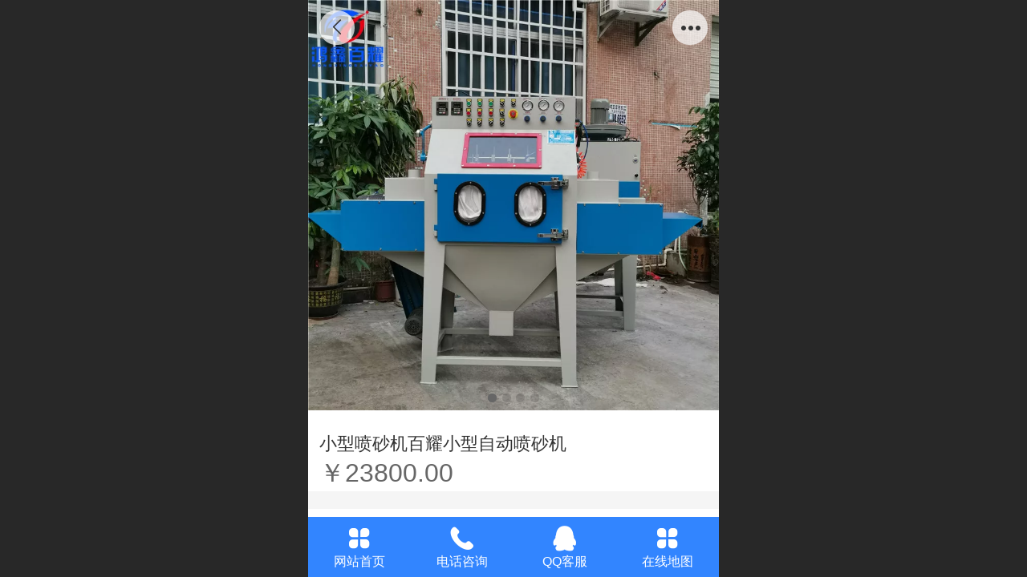

--- FILE ---
content_type: text/html; charset=UTF-8
request_url: http://m.gdbypsj.com/pd.jsp?mid=3&pid=37&sortName=name&desc=true
body_size: 25800
content:



<!--<html><head></head><body></body></html>-->
<!DOCTYPE html>
<html lang="zh">

<head>
    <title>小型喷砂机百耀小型自动喷砂机 - 深圳市百耀自动化喷砂设备有限公司</title>
    <meta name="keywords" content=""><meta name="description" content="">
    <meta http-equiv="Content-type" content="text/html; charset=utf-8">
    <meta http-equiv="X-UA-Compatible" content="IE=edge">
    <meta http-equiv="Cache-Control" content="no-transform" />
    <meta name="viewport" content="width=device-width, initial-scale=1.0, maximum-scale=1.0, user-scalable=0" />
    <meta name="apple-mobile-web-app-capable" content="yes">
    <meta name="layoutmode" content="standard">
    <meta name="apple-mobile-web-app-status-bar-style" content="black">
    <meta name="renderer" content="webkit">
    <meta content="always" name="referrer">
    <meta name="wap-font-scale" content="no">
    <meta content="telephone=no" name="format-detection" />
    <META HTTP-EQUIV="Pragma" CONTENT="no-cache">
    <link rel="dns-prefetch" href="//mo.faisys.com">
    <link rel="dns-prefetch" href="//jzfe.faisys.com">
    <link rel="dns-prefetch" href="//fe.508sys.com">
    <script type="text/javascript" src="//fe.508sys.com/browserChecked_1_0/js/browserCheck.min.js?v=202203281611"></script>
    <script type="text/javascript">
        if (!BrowserChecked({
                reverse: true,
                notSupportList: [{
                    name: "ie",
                    version: "9"
                }]
            }).isSupport) {
            window.location.href = "/lvBrowser.jsp?url=" + encodeURIComponent(location.href);
        }

    </script>

    
        <link rel="canonical" href="http://m.gdbypsj.com/pd.jsp?mid=3&pid=37&sortName=name&desc=true">
    <script>document.domain = 'm.gdbypsj.com'</script>
    <script>
        var _htmlFontSize = (function () {
            var clientWidth = document.documentElement ? document.documentElement.clientWidth : document.body
                .clientWidth;
            if (clientWidth > 768 && clientWidth < 1280) {
                clientWidth = 768;
            } else if (clientWidth >= 1280) {
                clientWidth = 512;
            }
            var fontSize = clientWidth / 16;
            if (fontSize <= 0) fontSize = 375 / 16;
            document.documentElement.style.fontSize = fontSize + "px";
            return fontSize;
        })();
    </script>

    <link type="text/css" href='//mo.faisys.com/dist/libs/css/base.min.css?v=202601191114'
        rel="stylesheet">

    
        <link type="text/css" href='//mo.faisys.com/dist/libs/css/baseOld.min.css?v=202601191114' rel="stylesheet">
    
    <script defer src="//mo.faisys.com/dist/visitor/client/915.14747400.js"></script><script defer src="//mo.faisys.com/dist/visitor/client/491.9737fae2.js"></script><script defer src="//mo.faisys.com/dist/visitor/client/main.40c41747.js"></script><link href="//mo.faisys.com/dist/visitor/client/main.3b92203d.css" rel="stylesheet">

    

    <link type="text/css" href="//mo.faisys.com/dist/libs/css/fontsIco.min.css" rel="stylesheet">


    <link rel='stylesheet' id='jzSingleModuleSkinFrame' type='text/css' href='//mos.faisys.com/18491324/2052/0/fkSingleModuleSkin.min.css?v=19700101080000'/>
<link rel='stylesheet' type='text/css' href='//jzfe.faisys.com/dist/jz/biz-shared/bizShared.min.css?v=202601211300'/>
<link rel='stylesheet' id='mobiStyleTemplateCss' type='text/css' href='//mo.faisys.com/css/template/1019_7.min.css?v=202307101206'/>
<link rel='stylesheet' type='text/css' href='//mo.faisys.com/css/mobi/priceCalendar.min.css?v=202405081156'/>
<link rel='stylesheet' id='css_faitest' type='text/css' href='//fe.508sys.com/faitest_1_4/css/faitest.min.css?v=202109281937'/>
<style id='productNewDetailStyleModule'>
</style>
<style id='specialModuleStyle'>
</style>
<style id='mobiTabStyleCss'>
</style>
<style id='mobiLabelStyleCss'>
</style>
<style id='mobiFoldStyleCss'>
.fk-foldStyle1 .f-formFoldButton.active{color:#3285ff;}
.fk-foldStyle1 .f-formFoldButton.active .icon-fold:before{color:#3285ff;}
.fk-foldStyle2 .f-formFoldButton.active{background:#3285ff;}
.fk-foldStyle3 .f-formFoldButton.active{color:#3285ff;}
.fk-foldStyle3 .f-formFoldButton.active .icon-fold:before{color:#3285ff;}
</style>
<style id='mobiNoticeStyleCss'>
.icon-noticeNewStyleIconClass-6{background-color:#3285ff;}
.icon-noticeNewStyleIconClass-7{background-color:#3285ff;}
.icon-noticeNewStyleIconClass-8{border-color:#3285ff;}
.icon-noticeNewStyleIconClass-8{color:#3285ff;}
.icon-noticeNewStyleIconClass-9{color:#3285ff;}
</style>
<style id='oldThemeColorStyle'>
.g_oldThemeColor{color:#3285ff;}
.g_oldThemeBdColor{border-color:#3285ff;}
.g_oldThemeBgColor{background-color:#3285ff;}
.g_oldThemefillColor{fill:#3285ff;}
.g_oldThemeHoverBgColor:hover{background-color:#3285ff;}
</style>
<style id='fixedAreaBoxStyle'>
.webFooterBox .ui-calendar-calendar .ui-state-active{background-color:#3285ff;}
.webFooterBox .ui-calendar-calendar .ui-calendar-startDate{background-color:#3285ff;}
.webFooterBox .ui-calendar-prev:after{color:#3285ff;}
.webFooterBox .ui-calendar-next:after{color:#3285ff;}
.webFooterBox .fk-calendarNav{background-color:#3285ff;}
</style>
<style id='footerNavStyle'>
 #p_footer_nav_wrap .s_hump .is_select .u_nav_icon_decorate .u_nav_icon{color: #fff;}
#p_footer_nav_wrap {display:none;}
.p_footer_nav .u_nav{width:;}
</style><style id='mobiCubeStyleModule'>
</style>
<style id='otherStyle'>
</style>
<style type='text/css' id='independentColStyle'>
</style>
<style id='mobiFloatBtnCss'>
.form .floatBtnStyle0 .middle{background-color:#3285ff;}
.form .floatBtnStyle1 .middle{background-color:#3285ff;}
.form .floatBtnStyle2 .middle{border-color:#3285ff;color:#3285ff;}
.form .floatBtnStyle5 .middle{border-color:#3285ff;color:#3285ff;}
.form .floatBtnStyle7 .middle{border-color:#3285ff;color:#3285ff;}
.form .floatBtnStyle3 .middle{background:-webkit-linear-gradient(bottom, #3285ff 10%,rgba(152,194,255,1));background:-webkit-linear-gradient(bottom, #3285ff 10%,rgba(152,194,255,1));}
.form .floatBtnStyle4 .middle{background:-webkit-linear-gradient(bottom, #3285ff 10%,rgba(152,194,255,1));background:-webkit-linear-gradient(bottom, #3285ff 10%,rgba(152,194,255,1));border-color:#3285ff;}
</style>
<style id='mobiBackTopBtnCss'>
.backTop .backTop_icon.icon-backTop0{background-color:#3285ff;color:#fff;}
.backTop .backTop_icon.icon-backTop1{background-color:#fff;color:#3285ff;}
.backTop .backTop_icon.icon-backTop2{background-color:#fff;color:#3285ff;border-color:#3285ff;}
</style>
<style id='mobiProductGroupCss'>
.jz_vertical_group_has_product .first_groupitem.selected .first_groupname, .jz_landscape_group_has_product .first_groupitem.selected .first_groupname, .jz_landscape_group_has_photo .first_groupitem.selected .first_groupname, .jz_vertical_group_has_photo .first_groupitem.selected .first_groupname {color:#3285ff;}
.jz_landscape_group_has_product .first_groupitem.selected:after, .jz_landscape_group_has_photo .first_groupitem.selected:after{position: absolute;left: 0; bottom: 0px; content: ''; width: 100%; height: .1rem; border-radius: .5rem; background-color:#3285ff;}
.jz_vertical_group_has_product .first_panel .mall_cart, .jz_landscape_group_has_product .first_panel .mall_cart{background-color:#3285ff;}
</style>
<style id='mobiStyleNav' type='text/css'>
#navbar {display:none;}
#navButton {display:none;}
#webBannerBox {margin-bottom:0;}.open .navItem:nth-child(2) {transition-delay: 160ms;} 
.open .navItem:nth-child(4) {transition-delay: 240ms;} 
#navbar_104 .icon-navItemIcon:before{content:'';content:'';} 
#navbar_104 .icon-navItemIcon{background-image:none;} 
.open .navItem:nth-child(6) {transition-delay: 320ms;} 
.open .navItem:nth-child(8) {transition-delay: 400ms;} 
#navbar_105 .icon-navItemIcon:before{content:'';content:'';} 
#navbar_105 .icon-navItemIcon{background-image:none;} 
.open .navItem:nth-child(10) {transition-delay: 480ms;} 
</style>
<style id='webDetailPageStyle' type="text/css">
.webDetailPage{display:none;}
#webFooter{display:none;}
.form:not(.module70):not(.module71){padding:0 !important;margin:0 !important;}
.g_web{background:#fff;}
.webContainerBox{background:#fff;min-height:100%;}
.webContainerBox .form .formMiddle{background:#fff;}
.g_web .moveAnimation{transform:initial;}
.g_web .moveAnimation{-webkit-transform:initial;}
.g_web .webModuleContainer{transform:initial;}
.g_web .webModuleContainer{-webkit-transform:initial;}
</style>
<style id='mobiStyleService' type='text/css'>
.open .serviceNavItem:nth-child(2) {transition-delay: 160ms;} 
#svebar_6 .icon-serItemIcon:before{content:'\e6a8';content:'\e6a8';} 
#svebar_6 .icon-serItemIcon{background-image:none;} 
.open .serviceNavItem:nth-child(4) {transition-delay: 240ms;} 
#svebar_1 .icon-serItemIcon:before{content:'\e62c';content:'\e62c';} 
#svebar_1 .icon-serItemIcon{background-image:none;} 
.open .serviceNavItem:nth-child(6) {transition-delay: 320ms;} 
#svebar_5 .icon-serItemIcon:before{content:'\e6ca';content:'\e6ca';} 
#svebar_5 .icon-serItemIcon{background-image:none;} 
.open .serviceNavItem:nth-child(8) {transition-delay: 400ms;} 
#svebar_8 .icon-serItemIcon:before{content:'\e6a8';content:'\e6a8';} 
#svebar_8 .icon-serItemIcon{background-image:none;} 
.open .serviceNavItem:nth-child(10) {transition-delay: 480ms;} 
#svebar_2 .icon-serItemIcon:before{content:'\e6a0';content:'\e6a0';} 
#svebar_2 .icon-serItemIcon{background-image:none;} 
</style>
<link rel='stylesheet' type='text/css' href='//fe.508sys.com/faitest_1_4/css/faitest.min.css?v=202109281937'/>
</head>

<body faiscoMobi="true" class="new_ui_body_wrap">
    <div id="preview" data-server-rendered="true" class="preview-area preview-area_visit g_locale2052" data-v-32ab3db8><!----> <!----> <div id="g_body" class="jz_themeV2 mobiCol20" data-v-32ab3db8><!----> <div class="webLeft" data-v-32ab3db8></div> <div id="g_web" class="g_web jz_theme_1019 jz_themePresetIndex_7 jz_newTheme jz_otherTheme" data-v-32ab3db8><div id="webLoading" class="loading" style="display: none" data-v-32ab3db8><div id="splashscreen" class="splashscreen ui-loader" data-v-32ab3db8><span class="ui-icon ui-icon-loading spin" data-v-32ab3db8></span></div></div> <div id="webTopBox" class="webTopBox" data-v-32ab3db8><div id="webTop" class="webTop" data-v-32ab3db8><div id="J_navExpandAnimate" class="jz_navExpendAnimate" data-v-32ab3db8></div> <!----> <!----></div></div> <div id="webHeaderBox" class="webHeaderBox webDetailPage" data-v-32ab3db8><!----> <div id="navButton" class="navButton" style="display:;" data-v-32ab3db8><div class="navButtonPanel" data-v-32ab3db8></div> <div class="menuNav" data-v-32ab3db8><div class="menuNavTip icon-menuNavTip" data-v-32ab3db8></div></div></div> <div id="headerWhiteBg" class="headerSiteMaskWhiteBg" data-v-32ab3db8></div> <div id="headerBg" class="headerSiteMaskBg" data-v-32ab3db8></div> <div id="webHeader" class="webHeader webHeaderBg" data-v-22389f19 data-v-32ab3db8><!----> <div id="mallThemeTopBarBg" class="mallThemeTopBarBg " data-v-22389f19></div> <div id="mallThemeTopBar" class="mallThemeTopBar  " data-v-22389f19><div class="jz_top_wrapper J_top_wrapper" data-v-22389f19><a class="J_to_back f_back faisco-icons-S000108" data-v-22389f19></a> <div class="f_input_box" data-v-22389f19><i class="f_icon_conter faisco-icons-S000182" data-v-22389f19></i> <input placeholder="搜索" data-v-22389f19></div> <a href="/index.jsp" class="f_top_right" data-v-22389f19><i class="f_home faisco-icons-S0000196" data-v-22389f19></i></a></div> <div class="logoTitleSide" data-v-22389f19><div class="logoArea" data-v-22389f19><span id="pageLogoMall" sid="0" pw="160" ph="160" class="pageLogo" data-v-22389f19><a alt hidefocus="true" href="/" data-v-22389f19><div id="pageLogoImgMall" class="J_logoImg logoImg" style="background-size:contain;background-position:center;background-repeat:no-repeat;background-image:url(//2.ss.508sys.com/image/no-pic.jpg);" data-v-22389f19></div></a></span></div> <div class="titleArea" data-v-22389f19><h1 style="font-weight:normal;font-size:inherit;display:inline-block;width:100%;overflow:hidden;text-overflow:ellipsis;" data-v-22389f19><a hidefocus="true" href="/" style="[object Object]" data-v-22389f19><span id="pageTitleMall" class="pageTitle" data-v-22389f19>深圳市百耀自动化喷砂设备有限公司</span></a></h1></div></div> <div class="toolMenuSide" data-v-22389f19><div class="userEnterAera" data-v-22389f19><a href="profile.jsp" hidefocus="true" class="userEnterLink" data-v-22389f19><span class="userEnterIcon icon-userEnterIcon" data-v-22389f19></span> <span class="userEnterText" data-v-22389f19>
                            个人中心
                        </span></a></div> <div class="seacherAera" data-v-22389f19><span class="seacherBtnIcon icon-seacherBtnIcon" data-v-22389f19></span> <span class="seacherAeraText" data-v-22389f19>
                        搜索
                    </span></div></div></div> <div id="header" class="header-forLogo header" style="padding:0px;" data-v-22389f19><span id="pageLogo" sid="0" pw="160" ph="160" class="pageLogo" style="display:none;" data-v-22389f19><a href="/" data-v-22389f19><div id="pageLogoImg" class="J_logoImg logoImg" style="background-size:contain;background-position:center;background-repeat:no-repeat;background-image:url(//2.ss.508sys.com/image/no-pic.jpg);" data-v-22389f19></div></a></span> <span id="pageTitle" class="pageTitle" data-v-22389f19><div style="font-weight:normal;font-size:inherit;display:inline-block;width:100%;overflow:hidden;text-overflow:ellipsis;" data-v-22389f19><a href="/" style="color:inherit;" data-v-22389f19>深圳市百耀自动化喷砂设备有限公司</a></div></span></div></div> <!----> <!----></div> <div id="webBannerBox" class="webBannerBox moveAnimation webDetailPage" data-v-32ab3db8><div id="webMultilingualArea" class="multilingualArea" data-v-32ab3db8><div class="multilingual"><!----> <!----> <!----></div></div> <!----> <div id="navbar" class="navbar navBaseIcon"><div id="navbarList" class="navbarList"></div> <div class="navTouchLeft"></div> <div class="navTouchRight"></div> <div class="navLeft icon-navLeft"></div> <div class="navRight icon-navRight"></div> <div class="jz_subMenuSeoGhost"></div> <!----></div></div> <div id="webContainerBox" class="webContainerBox" style="overflow:hidden;" data-v-32ab3db8><div id="webModuleContainer" class="webModuleContainer" data-v-32ab3db8><div id="module18" _moduleStyle="35" _autoHeight="1" _height="0" _autoWidth="1" _width="0" _inPopupZone="0" _inTab="0" _inFold="0" _infloatzone="0" _bHeight="0" _headerHiden="1" class="form Handle module18 formStyle35" data-v-32ab3db8><div _bannerAutoHeight="1" class="formBannerTitle formBannerTitle18" style="display:none;"><div class="titleLeft titleLeft18"></div> <div class="clearFix titleCenter titleCenter18"><div class="titleText titleText18"><div class="titleTextIcon icon-titleText">
                     
                </div> <div class="textContent"><span class="textModuleName">产品详情</span> <!----> <div class="textContentSubTitle">
                        副标题
                    </div></div></div> <!----> <!----> <!----></div> <div class="titleRight titleRight18"></div></div> <div class="formMiddle formMiddle18 detailPageFormMiddle"><div class="middleLeft middleLeft18"></div> <div class="middleCenter middleCenter18"><div _innerType="0" class="formMiddleContent moduleContent formMiddleContent18"><div class="module_content"><div id="productNewDetailPanel18" data-content-type="" class="productNewDetailPanel J_pd_detail productDetailVersion-1 productDetail_v3 otherThemePdPanel"><div id="productDetailHeader18" class="productDetailHeader detailHeaderColor" style="background:rgba(255, 255, 255, 0.992157);"><span class="icon-gClose g_round g_iconMiddle proBack icon-defaultColor"></span> <span class="icon-gOther g_round g_iconMiddle proOther icon-defaultColor"></span> <div class="proOtherPanel"><a href="/index.jsp" class="icon-gHome g_iconMiddle g_round proHome icon-defaultColor"></a> <span id="productDetailShare" class="icon-share g_iconMiddle g_round proShare icon-defaultColor"></span></div> <div id="productDetailV3_title18" class="productDetailV3_title" style="display:none;">小型喷砂机百耀小型自动喷砂机</div></div> <div showSaleNoEnd="true" class="productNewDetail"><div style="position:relative;"><div id="productNewDetailSwipe18" class="proImgSwipe"><div class="proDetailImgBox"><div class="swipImgBox"><div vwidth="450" vheight="450" alt="小型喷砂机百耀小型自动喷砂机" src-original="//18491324.s21i.faiusr.com/2/ABUIABACGAAg9pyK9gUoxJe0pwYwoAY4oAY!800x800.jpg" data-picId="ABUIABACGAAg9pyK9gUoxJe0pwYwoAY4oAY" class="proDetailImg J_img_lazyload" style="height:16rem;background-image:url(//mo.faisys.com/image/loading/fill.jpg);"></div> <!----></div><div class="swipImgBox"><div vwidth="450" vheight="450" alt="小型喷砂机百耀小型自动喷砂机" src-original="//18491324.s21i.faiusr.com/2/ABUIABACGAAg9pyK9gUo_Y6jkAYwoAY4oAY!800x800.jpg" data-picId="ABUIABACGAAg9pyK9gUo_Y6jkAYwoAY4oAY" class="proDetailImg J_img_lazyload" style="height:16rem;background-image:url(//mo.faisys.com/image/loading/fill.jpg);"></div> <!----></div><div class="swipImgBox"><div vwidth="450" vheight="450" alt="小型喷砂机百耀小型自动喷砂机" src-original="//18491324.s21i.faiusr.com/2/ABUIABACGAAg9pyK9gUovOeq1QcwoAY4oAY!800x800.jpg" data-picId="ABUIABACGAAg9pyK9gUovOeq1QcwoAY4oAY" class="proDetailImg J_img_lazyload" style="height:16rem;background-image:url(//mo.faisys.com/image/loading/fill.jpg);"></div> <!----></div><div class="swipImgBox"><div vwidth="450" vheight="450" alt="小型喷砂机百耀小型自动喷砂机" src-original="//18491324.s21i.faiusr.com/2/ABUIABACGAAg9pyK9gUosIOfpAMwoAY4oAY!800x800.jpg" data-picId="ABUIABACGAAg9pyK9gUosIOfpAMwoAY4oAY" class="proDetailImg J_img_lazyload" style="height:16rem;background-image:url(//mo.faisys.com/image/loading/fill.jpg);"></div> <!----></div></div> <div class="productNameSwipBox"><h1 class="g_displayClamp2">小型喷砂机百耀小型自动喷砂机</h1></div> <div id="productBullet" class="productBullet"><ul id="bullets" class="bullets"><li class="on"></li><li></li><li></li><li></li></ul></div></div></div> <div class="mallThemeProductWrap"><h1 class="productNameText" style="word-break:normal;word-wrap:break-word;">小型喷砂机百耀小型自动喷砂机</h1> <div class="mallProductToolBtns"><div id="mallThemeProductDetailShare" class="mallShareIcon"><div class="icon-share g_iconMiddle proShare icon-defaultColor"></div> <div class="shareText">分享</div></div> <!----></div></div> <div class="pd3ProductNameContent pd3NoCollection" style="position:relative;"><h1 class="pd3ProductName">小型喷砂机百耀小型自动喷砂机</h1> <!----></div> <div class="productPrice proCommProperty J_pricePlaceHolder"><!----> <!----> <div><span class="mallPrice J_saleMallPrice J_saleProductNew J_salePriceSet  isShowOldSaleCountDown " style="">￥23800.00</span></div> <div></div> <!----> <!----></div> <!----> <div class="mallThemeSeparator g_breakline"></div> <!----> <div class="mallThemeSeparator g_breakline"></div> <!----> <!----> <div id="productDetailTabPanel18" class="productDetailTabPanel"><ul id="productTabUl" class="tabUl"><div class="tabUiDiv"><div class="tabUiDiv2" style="min-width:100%;"><li class="g_middleColor tabLi tabActive" style="min-width:50%;" id="tabLi1" data="1">产品详情</li><li class="g_middleColor tabLi" style="min-width:50%;" id="tabLi2" data="2">产品参数</li></div></div></ul> <div class="tabBody"><div class="tabPanel tabPanelAtive" id="tabPanel1"><div class="richContent productDetailInfoPanel g_defaultColor"><div class="jz_fix_ue_img jz_reponsive_fix_table"><p style="line-height:1.5em;">深圳百耀小型喷砂机，小型自动喷砂机，小型通过式喷砂机，小型流线喷砂机小型自动化设备，如何选择喷砂机，要看产品的材质，硬度，大小，每天需要处理的工作量以及喷砂想要达到什么样的效果，然后通过小型自动喷砂机咨询厂家来决定购买什么样的喷砂机，购买喷砂机不能只看价格，要注重喷砂机的质量和配置，喷砂机是否合适自己的产品，百耀公司竭诚为您服务，购买我们的产品不存在一次性交易，我们还需要通过您的使用给我们带来更多客户，资源，因此您是我们设备的使用者，更是传播者。期待您的光临。</p><p style="line-height:1.5em;"><img src="//mo.faisys.com/image/loading/fill.jpg" width="800"  alt="未标题-5psd.jpg" / src-original="//18491324.s21i.faiusr.com/2/ABUIABACGAAgztmc9gUow_XYWjCgBjixBw.jpg" class=J_img_lazyload vwidth=800 vheight=945 style=";max-width:100%"></p><p style="line-height:1.5em;"><img src="//mo.faisys.com/image/loading/fill.jpg" width="800"  alt="QQ图片20190822203806.jpg" / src-original="//18491324.s21i.faiusr.com/2/ABUIABACGAAg9pyK9gUosIOfpAMwoAY4oAY.jpg" class=J_img_lazyload vwidth=800 vheight=800 style=";max-width:100%"><img src="//mo.faisys.com/image/loading/fill.jpg" width="800"  alt="QQ图片20191010143149.jpg" / src-original="//18491324.s21i.faiusr.com/2/ABUIABACGAAg9pyK9gUovOeq1QcwoAY4oAY.jpg" class=J_img_lazyload vwidth=800 vheight=800 style=";max-width:100%"><img src="//mo.faisys.com/image/loading/fill.jpg" width="800"  alt="QQ图片20191010143154.jpg" / src-original="//18491324.s21i.faiusr.com/2/ABUIABACGAAg9pyK9gUo_Y6jkAYwoAY4oAY.jpg" class=J_img_lazyload vwidth=800 vheight=800 style=";max-width:100%"><img src="//mo.faisys.com/image/loading/fill.jpg" width="800"  alt="QQ图片20191010143159.jpg" / src-original="//18491324.s21i.faiusr.com/2/ABUIABACGAAg9pyK9gUoxJe0pwYwoAY4oAY.jpg" class=J_img_lazyload vwidth=800 vheight=800 style=";max-width:100%"></p><p>小型自动喷砂机工作原理</p><p>本机采用吸入式喷砂，即利用压缩空气在喷枪内高速流动形成负压产生引射作用，将磨料通过喷砂管吸入喷枪内，然后随压缩空气流由喷嘴高速喷射到工件的表面，达到喷砂加工的目的。<br /></p><p>小型自动喷砂机特点</p><p>1.本机设计新颖，结构简单可靠，操作方便，加工效能好能源消耗低。<br /></p><p>2.本机配置有吸尘器只吸收粉尘，因此能大大降低磨料的消耗。<br /></p><p>3.本机主要零部件采用优质进口件，安全可靠，使用寿命长<br /></p><p>小型自动喷砂机使用范围</p><p>1.本机能完成清理锻铸件、焊接件、热处理件、冲压件及机械加工件的粗糙表面、去氧化皮、残盐和毛刺、用于喷涂、电镀前的预处理工序。<br /></p><p>2.本机能用作喷玻璃珠、强化光饰零件表面。适用于中、小零件单件小批量生产。<br /></p><p>3.本机还用在模具的表面哑光处理，以及模具表面清理，不伤及模具表面及影响模具精度<br /></p><p style="line-height:1.5em;"><img src="//mo.faisys.com/image/loading/fill.jpg" width="750"  alt="未标题-1.jpg" / src-original="//18491324.s21i.faiusr.com/2/ABUIABACGAAgltuc9gUoz4mepwIw7gU4wgc.jpg" class=J_img_lazyload vwidth=750 vheight=962 style=";max-width:100%"></p></div></div></div><div class="tabPanel" id="tabPanel2"><div class="productInfoParamter propInfo"><div class="propInfoRow"><div class="propName g_minor propInfoCell">编号</div><div class="propValue propInfoCell">BY-2200-4A</div></div><div class="propInfoRow"><div class="propName g_minor propInfoCell">类型</div><div class="propValue propInfoCell">自动喷砂机</div></div><div class="propInfoRow"><div class="propName g_minor propInfoCell">规格</div><div class="propValue propInfoCell">2200*600*1800</div></div><div class="propInfoRow"><div class="propName g_minor propInfoCell">材质</div><div class="propValue propInfoCell">3.0mm-10mm冷轧钢板焊接而成</div></div><div class="propInfoRow"><div class="propName g_minor propInfoCell">颜色</div><div class="propValue propInfoCell">底气+天蓝色</div></div><div class="propInfoRow"><div class="propName g_minor propInfoCell">品牌</div><div class="propValue propInfoCell">鸿鑫百耀</div></div><div class="propInfoRow"><div class="propName g_minor propInfoCell">型号</div><div class="propValue propInfoCell">BY-2200-4</div></div><div class="propInfoRow"><div class="propName g_minor propInfoCell">价格</div><div class="propValue propInfoCell"><span class="mallPrice g_defaultColor">￥23800.00</span></div></div><div class="propInfoRow"><div class="propName g_minor propInfoCell">描述</div><div class="propValue propInfoCell">对五金，木材，石材，亚克力进行表面喷砂</div></div></div></div></div></div> <!----></div> <div id="userCommentPanel" class="userCommentPanel" style="display:none;"><div class="userCommentHead"><span class="userCommentGoBack icon-gClose g_iconMiddle"></span>
                发表评论
                <a href="" class="userCommentGoHome icon-gHome g_iconMiddle"></a></div> <div class="userCommentBody"><!----> <div class="tabBody"><div id="tabUserPanel1" class="tabPanel tabPanelAtive"><!----> <div class="userCommentInfo"><div class="g_globalLine"><input id="user" type="text" maxlength="50" placeholder="请输入账号" class="itemEdit g_input"> <span class="icon-mnameIcon"></span></div> <div class="g_globalLine"><input id="password" type="password" autocomplete="off" maxlength="20" placeholder="请输入密码" class="itemEdit g_input"> <span class="icon-mpswIcon"></span></div> <!----> <div id="userCommentRemarkPanel1"><div class="g_globalLine"><textarea id="userCommentRemark" minlength="2" maxlength="1000" placeholder="请输入内容：" class="itemEdit msgIcon g_textArea icon-msgIcon"></textarea> <span class="icon-mmsgIcon"></span></div> <div class="g_globalLine J_productCommImg upImgSet"><table id="pt_add_img_tb" cellpadding="0" cellspacing="0"><tbody><tr><td id="pt_add_img_tb" maxNum="5" class="comm-find-tb"><div id="comm-img-swfu-placeholder"></div></td></tr></tbody></table></div></div> <div id="userCommentLoginAndComform" class="userCommentComform g_button">提交</div></div></div> <!----> <input id="postCommentId" type="hidden" value="37"></div></div></div> <div id="productMallOptionPanel" class="productMallOptionPanel productDetail_v3" style="display:none;"><div class="productMallOptionContentPanel"><div class="productMallOptionContent" style="bottom:0rem;padding-bottom:0.3rem;"><div class="productMallOptionHead"><div class="productMallOptionImage"><div class="productMallOptionImageContent"><span class="imageMiddleSpan"></span> <img picId="ABUIABACGAAg9pyK9gUoxJe0pwYwoAY4oAY" isOptImg="false" src="//18491324.s21i.faiusr.com/2/ABUIABACGAAg9pyK9gUoxJe0pwYwoAY4oAY!800x800.jpg" class="J_mallOptionImg mallOptionImg"></div></div></div> <div class="productDetail"><div class="productDetailName"><div class="productName g_middleColor"><div class="productNameWrap">小型喷砂机百耀小型自动喷砂机</div></div> <div><div class="priceWraper"><span class="mallPrice" id="choiceCurrencyVal">￥</span><span class="mallPrice" id="mallPrice" style="">23800.00</span></div></div></div></div> <div class="productDetailClose icon-Off g_iconMiddle icon-defaultColor"></div> <!----></div></div></div></div></div></div></div> <div class="middleRight middleRight18"></div></div> <!----></div> <!----> <div id="bookingPanelTriggle" data-v-32ab3db8></div></div></div> <!----> <div id="webFooterBox" class="webFooterBox" data-v-32ab3db8><!----> <div id="webFooter" class="webFooter webDetailPage" data-v-32ab3db8><div id="footer" class="footer mallThemeFooter" data-v-0e602246><div class="bottomdiv" data-v-0e602246><div class="bottom" data-v-0e602246><div class="backtop" data-v-0e602246>top<b data-v-0e602246></b></div></div></div> <div class="footerMenu" data-v-0e602246><div class="footerMenuItem" data-v-0e602246><span class="footerMenuItemText homePage" data-v-0e602246><a href="/cn/" hidefocus="true" class="homePageLink" data-v-0e602246>主页</a></span></div> <div class="footerMenuItem" data-v-0e602246><span class="footerMenuItemText memberCenter" data-v-0e602246><a href="/cn/profile.jsp" hidefocus="true" class="memberCenterLink" data-v-0e602246>个人中心</a></span></div> <div class="footerMenuItem" data-v-0e602246><span class="footerMenuItemText siteVis" data-v-0e602246><a href="http://www.gdbypsj.com/cn/?_siteUrl" target="_blank" hidefocus="true" class="siteVisLink" data-v-0e602246>电脑版</a></span></div> <!----></div> <div class="technical" data-v-0e602246><div class="technicalSupport footerInfo J_footerInfo" style="display: block" data-v-0e602246><font face="Arial">©</font>2026 版权所有</div> <div class="technicalSupport" data-v-0e602246><!----> <!----> 
                    技术支持：
                    <a href="http://www.yunsoubao.com" target="_blank" hidefocus="true" class="J_supportLink" data-v-0e602246>
                        志卓股份
                    </a> <span class="footerSep PcVer" data-v-0e602246>|</span> <a href="http://www.gdbypsj.com/cn/?_siteUrl" target="_blank" hidefocus="true" class="PcVer" data-v-0e602246>电脑版</a> <!----></div> <!----></div></div></div> <div id="fullScreenDivCotainer" class="fullScreenDivCotainer" data-v-32ab3db8></div></div> <div id="webCustomerServiceBox" class="webCustomerServiceBox"><div id="fixedWrap"><div id="customerServiceDiv" class="customerServiceDiv"><div id="customServiceLine_6" class="customServiceLine"></div> <div id="customerServiceType_6" class="service serviceClass_6"><div id="serviceNavItem_6" class="serviceNavItem navItem navItem_6icon-navItem" style="position: relative"><span class="j_mallCartProductNum mallCartProductNumComm mallCartProductNum8 g_color"></span> <a id="numberHref_6" href="javascript:;"><div class="serBaseIcon"><div id="svebar_6" class="icon"><span class="serItemIcon icon-serItemIcon"></span> <div id="describeName_6" class="describe">网站首页</div></div></div></a></div></div><div id="customServiceLine_1" class="customServiceLine"></div> <div id="customerServiceType_1" class="service serviceClass_1"><div id="serviceNavItem_1" class="serviceNavItem navItem navItem_1icon-navItem" style="position: relative"><!----> <a id="numberHref_1" href="javascript: Mobi.triggerServiceNumber(1, &quot;18823378022&quot;);"><div class="serBaseIcon"><div id="svebar_1" class="icon"><span class="serItemIcon icon-serItemIcon"></span> <div id="describeName_1" class="describe">电话咨询</div></div></div></a></div></div><div id="customServiceLine_5" class="customServiceLine"></div> <div id="customerServiceType_5" class="service serviceClass_5"><div id="serviceNavItem_5" class="serviceNavItem navItem navItem_5icon-navItem" style="position: relative"><!----> <a id="numberHref_5" href="javascript: Mobi.openQQ(258506508)"><div class="serBaseIcon"><div id="svebar_5" class="icon"><span class="serItemIcon icon-serItemIcon"></span> <div id="describeName_5" class="describe">QQ客服</div></div></div></a></div></div><div id="customServiceLine_8" class="customServiceLine"></div> <div id="customerServiceType_8" class="service serviceClass_8"><div id="serviceNavItem_8" class="serviceNavItem navItem navItem_8icon-navItem" style="position: relative"><span class="j_mallCartProductNum mallCartProductNumComm mallCartProductNum8 g_color"></span> <a id="numberHref_8" href="javascript: Mobi.showMapService('{&quot;c&quot;:&quot;深圳市&quot;,&quot;a&quot;:&quot;深圳市宝安区燕罗街道凤祥路一号&quot;,&quot;an&quot;:&quot;深圳市百耀自动化喷砂设备有限公司&quot;,&quot;ad&quot;:&quot;深圳市宝安区燕罗街道凤祥路一号&quot;,&quot;t&quot;:&quot;0755-33285277&quot;,&quot;ts&quot;:true,&quot;inl&quot;:true}');"><div class="serBaseIcon"><div id="svebar_8" class="icon"><span class="serItemIcon icon-serItemIcon"></span> <div id="describeName_8" class="describe">在线地图</div></div></div></a></div></div></div></div></div> <div class="u_area_box_wrap J_area_box_wrap" data-v-32ab3db8><div id="fixedAreaBox" tplid="1019_7" class="fixedAreaBox fixedAreaBox1019_7" data-v-32ab3db8></div></div> <div id="mobiReviewPage" data-v-32ab3db8></div> <!----> <div id="fixedRightSideBtns" data-v-32ab3db8><!----> <!----></div> <!----> <div class="webBackgroundBox webDetailPage" data-v-32ab3db8><div id="webBodyBackground" class="webBackground webBackgroundFix"></div> <div id="navExistOffPanel" class="navExistOffPanel"></div></div></div> <div class="webRight" data-v-32ab3db8></div> <div id="hiddenModuleForms" class="hiddenModuleForms" style="display: none" data-v-32ab3db8></div></div> <!----></div><script type="text/javascript">window.__INITIAL_STATE__ = {"currentPageModuleIds":[18],"currentPageModuleIdMap":{"18":{"id":18,"flag":0,"type":18,"style":35,"name":"产品详情","content":{"colorStyle":{"styleId":0,"color":""},"recommendPro":{"open":0,"recommendOpen":0,"recommendName":"推荐产品","ma":{"mt":0,"ma":[],"mf":{"l":[],"pt":{"f":[],"s":[]},"sn":"","st":0}},"imgZoom":0},"productInfo":{"info":[],"order":[]},"firstPageSize":{"type":0,"width":5,"height":5},"hiddenPropList":{},"pageStyle":0,"ss":0,"sll":["Weixin","graphic_poster","sina_weibo","qq_zone","qq_share","douban","baidu_tieba","copy_url"],"os":0,"imgZoom":0,"oi":0,"jmpf":0},"headerTitle":false,"extInfo":{"render":true,"isOnlyMember":true,"mobiMemberAccount":"账号","_lcid":2052,"openCommStar":false,"siteType":1,"isAjaxLoad":true,"loadingPath":"\u002F\u002Fmo.faisys.com\u002Fimage\u002Floading\u002Ffill.jpg","color":"","styleId":0,"f_width":5,"f_height":5,"msgBoardContent":"内容：","imgZoomClass":"","openShare":0,"isOpen":false,"mallMember":true,"viewAllow":true,"_npd":-1,"productDetailVersionClass":"productDetailVersion-1","isPromoter":false,"isPromotePd":false,"productInfo":{"aid":18491324,"id":37,"code":"BY-2200-4A","name":"小型喷砂机百耀小型自动喷砂机","pic":"[{\"id\":\"ABUIABACGAAg9pyK9gUoxJe0pwYwoAY4oAY\"},{\"id\":\"ABUIABACGAAg9pyK9gUo_Y6jkAYwoAY4oAY\"},{\"id\":\"ABUIABACGAAg9pyK9gUovOeq1QcwoAY4oAY\"},{\"id\":\"ABUIABACGAAg9pyK9gUosIOfpAMwoAY4oAY\"}]","remark":"\u003Cdiv class=\"jz_fix_ue_img jz_reponsive_fix_table\"\u003E\u003Cp style=\"line-height:1.5em;\"\u003E深圳百耀小型喷砂机，小型自动喷砂机，小型通过式喷砂机，小型流线喷砂机小型自动化设备，如何选择喷砂机，要看产品的材质，硬度，大小，每天需要处理的工作量以及喷砂想要达到什么样的效果，然后通过小型自动喷砂机咨询厂家来决定购买什么样的喷砂机，购买喷砂机不能只看价格，要注重喷砂机的质量和配置，喷砂机是否合适自己的产品，百耀公司竭诚为您服务，购买我们的产品不存在一次性交易，我们还需要通过您的使用给我们带来更多客户，资源，因此您是我们设备的使用者，更是传播者。期待您的光临。\u003C\u002Fp\u003E\u003Cp style=\"line-height:1.5em;\"\u003E\u003Cimg src=\"_fairoot_ABUIABACGAAgztmc9gUow_XYWjCgBjixBw\" width=\"800\" height=\"945\" alt=\"未标题-5psd.jpg\" \u002F\u003E\u003C\u002Fp\u003E\u003Cp style=\"line-height:1.5em;\"\u003E\u003Cimg src=\"_fairoot_ABUIABACGAAg9pyK9gUosIOfpAMwoAY4oAY\" width=\"800\" height=\"800\" alt=\"QQ图片20190822203806.jpg\" \u002F\u003E\u003Cimg src=\"_fairoot_ABUIABACGAAg9pyK9gUovOeq1QcwoAY4oAY\" width=\"800\" height=\"800\" alt=\"QQ图片20191010143149.jpg\" \u002F\u003E\u003Cimg src=\"_fairoot_ABUIABACGAAg9pyK9gUo_Y6jkAYwoAY4oAY\" width=\"800\" height=\"800\" alt=\"QQ图片20191010143154.jpg\" \u002F\u003E\u003Cimg src=\"_fairoot_ABUIABACGAAg9pyK9gUoxJe0pwYwoAY4oAY\" width=\"800\" height=\"800\" alt=\"QQ图片20191010143159.jpg\" \u002F\u003E\u003C\u002Fp\u003E\u003Cp\u003E小型自动喷砂机工作原理\u003C\u002Fp\u003E\u003Cp\u003E本机采用吸入式喷砂，即利用压缩空气在喷枪内高速流动形成负压产生引射作用，将磨料通过喷砂管吸入喷枪内，然后随压缩空气流由喷嘴高速喷射到工件的表面，达到喷砂加工的目的。\u003Cbr \u002F\u003E\u003C\u002Fp\u003E\u003Cp\u003E小型自动喷砂机特点\u003C\u002Fp\u003E\u003Cp\u003E1.本机设计新颖，结构简单可靠，操作方便，加工效能好能源消耗低。\u003Cbr \u002F\u003E\u003C\u002Fp\u003E\u003Cp\u003E2.本机配置有吸尘器只吸收粉尘，因此能大大降低磨料的消耗。\u003Cbr \u002F\u003E\u003C\u002Fp\u003E\u003Cp\u003E3.本机主要零部件采用优质进口件，安全可靠，使用寿命长\u003Cbr \u002F\u003E\u003C\u002Fp\u003E\u003Cp\u003E小型自动喷砂机使用范围\u003C\u002Fp\u003E\u003Cp\u003E1.本机能完成清理锻铸件、焊接件、热处理件、冲压件及机械加工件的粗糙表面、去氧化皮、残盐和毛刺、用于喷涂、电镀前的预处理工序。\u003Cbr \u002F\u003E\u003C\u002Fp\u003E\u003Cp\u003E2.本机能用作喷玻璃珠、强化光饰零件表面。适用于中、小零件单件小批量生产。\u003Cbr \u002F\u003E\u003C\u002Fp\u003E\u003Cp\u003E3.本机还用在模具的表面哑光处理，以及模具表面清理，不伤及模具表面及影响模具精度\u003Cbr \u002F\u003E\u003C\u002Fp\u003E\u003Cp style=\"line-height:1.5em;\"\u003E\u003Cimg src=\"_fairoot_ABUIABACGAAgltuc9gUoz4mepwIw7gU4wgc\" width=\"750\" height=\"962\" alt=\"未标题-1.jpg\" \u002F\u003E\u003C\u002Fp\u003E\u003C\u002Fdiv\u003E","flag":2113536,"prop0":"对五金，木材，石材，亚克力进行表面喷砂","series":"自动喷砂机","spec":"2200*600*1800","material":"3.0mm-10mm冷轧钢板焊接而成","brand":"鸿鑫百耀","model":"BY-2200-4","color":"底气+天蓝色","wid":0,"mallPrice":23800,"mallMarketPrice":0,"mallAmount":0,"createTime":1589808863000,"groupId":0,"updateTime":1590111643000,"seoKeyword":"","seoDesc":"","option0":0,"option1":0,"option2":0,"option3":0,"option4":0,"addedTime":1589808587000,"sid":1,"labelFlag":0,"browserTitle":"","top":0,"option5":0,"option6":0,"option7":0,"labelFlag1":0,"lid":1,"presentIntegral":0,"offsetMoney":0,"weight":0,"sales":0,"groupIdList":[3],"option8":0,"option9":0,"option10":0,"option11":0,"labelFlag2":0,"labelFlag3":0,"mobiRemark":"","custab1":"","custab2":"","custab3":"","custab4":"","mobiCustab1":"","mobiCustab2":"","mobiCustab3":"","mobiCustab4":"","cusTplId":0,"cusUrlAddress":"","memberCollection":0,"productType":0,"merchantId":0,"trialRemark":"","mobiTrialRemark":"","flag2":0,"orderSettleFormId":0,"limitType":0,"vipPrice13":0,"vipPrice14":0,"vipPrice15":0,"vipPrice16":0,"vipPrice17":0,"vipPrice18":0,"vipPrice19":0,"vipPrice20":0,"pdViewAuthBit":0,"hotelAddressId":0,"picId":"ABUIABACGAAg9pyK9gUoxJe0pwYwoAY4oAY","picPathList":[{"id":"ABUIABACGAAg9pyK9gUoxJe0pwYwoAY4oAY","path":"\u002F\u002F18491324.s21i.faiusr.com\u002F2\u002FABUIABACGAAg9pyK9gUoxJe0pwYwoAY4oAY.jpg","width":450,"height":450,"picId":"ABUIABACGAAg9pyK9gUoxJe0pwYwoAY4oAY","newPath":"\u002F\u002F18491324.s21i.faiusr.com\u002F2\u002FABUIABACGAAg9pyK9gUoxJe0pwYwoAY4oAY!800x800.jpg"},{"id":"ABUIABACGAAg9pyK9gUo_Y6jkAYwoAY4oAY","path":"\u002F\u002F18491324.s21i.faiusr.com\u002F2\u002FABUIABACGAAg9pyK9gUo_Y6jkAYwoAY4oAY.jpg","width":450,"height":450,"picId":"ABUIABACGAAg9pyK9gUo_Y6jkAYwoAY4oAY","newPath":"\u002F\u002F18491324.s21i.faiusr.com\u002F2\u002FABUIABACGAAg9pyK9gUo_Y6jkAYwoAY4oAY!800x800.jpg"},{"id":"ABUIABACGAAg9pyK9gUovOeq1QcwoAY4oAY","path":"\u002F\u002F18491324.s21i.faiusr.com\u002F2\u002FABUIABACGAAg9pyK9gUovOeq1QcwoAY4oAY.jpg","width":450,"height":450,"picId":"ABUIABACGAAg9pyK9gUovOeq1QcwoAY4oAY","newPath":"\u002F\u002F18491324.s21i.faiusr.com\u002F2\u002FABUIABACGAAg9pyK9gUovOeq1QcwoAY4oAY!800x800.jpg"},{"id":"ABUIABACGAAg9pyK9gUosIOfpAMwoAY4oAY","path":"\u002F\u002F18491324.s21i.faiusr.com\u002F2\u002FABUIABACGAAg9pyK9gUosIOfpAMwoAY4oAY.jpg","width":450,"height":450,"picId":"ABUIABACGAAg9pyK9gUosIOfpAMwoAY4oAY","newPath":"\u002F\u002F18491324.s21i.faiusr.com\u002F2\u002FABUIABACGAAg9pyK9gUosIOfpAMwoAY4oAY!800x800.jpg"}],"labelIdList":[],"opExt":[],"ecsOpList":[{"n":"颜色","e":1,"items":[{"v":"白色","u":0},{"v":"黑色","u":0},{"v":"蓝色","u":0},{"v":"黄色","u":0},{"v":"红色","u":0},{"v":"橙色","u":0},{"v":"紫色","u":0},{"v":"绿色","u":0},{"v":"灰色","u":0},{"v":"褐色","u":0},{"v":"透明","u":0},{"v":"花色","u":0}]},{"n":"尺码","e":1,"items":[{"v":"XXS","u":0},{"v":"XS","u":0},{"v":"S","u":0},{"v":"M","u":0},{"v":"L","u":0},{"v":"XL","u":0},{"v":"XXL","u":0},{"v":"XXXL","u":0}]}],"maxAmount":0,"minAmount":1,"saleIdList":[],"productVideo":"","productVideoImg":"","productVideoCusImg":"","rpv2":{"ps":true,"pids":[],"mc":[],"t":0},"rpRes":{"ps":true,"ids":[],"gids":[],"selectLibId":-1,"t":0},"fileDownloadList":[],"adma":{"open":false,"downloadType":0,"memberLevelId":0,"onlyLevel":false,"groupIdList":[],"groupIdBit":0},"other":{"minAmount":1,"maxAmount":0,"saleIdList":[],"wxShareIcon":{"tt":0,"dt":0,"it":0,"id":"","tit":"","cont":""},"productVideo":"","productVideoImg":"","productVideoCusImg":"","ecsOpList":[{"n":"颜色","e":1,"items":[{"v":"白色","u":0},{"v":"黑色","u":0},{"v":"蓝色","u":0},{"v":"黄色","u":0},{"v":"红色","u":0},{"v":"橙色","u":0},{"v":"紫色","u":0},{"v":"绿色","u":0},{"v":"灰色","u":0},{"v":"褐色","u":0},{"v":"透明","u":0},{"v":"花色","u":0}]},{"n":"尺码","e":1,"items":[{"v":"XXS","u":0},{"v":"XS","u":0},{"v":"S","u":0},{"v":"M","u":0},{"v":"L","u":0},{"v":"XL","u":0},{"v":"XXL","u":0},{"v":"XXXL","u":0}]}],"productAdvisory":{"customAdvisory":"0","advisoryMethod":"0","phone":"","qrCode":"","computerAdvisoryIde":"","mobiAdvisoryIde":"","mobiUrl":"","mobiUrlOt":"_blank","computerUrl":"","computerUrlOt":"_blank"},"productForm":{"productFormWay":0,"productFormId":1},"cuav2":{"cut":"","p":"","d":"","md":"","mp":"","ocu":false,"icu":true},"couponTicketSetting":{"vs":{"tt":0,"vt":0},"og":{},"sr":""}},"openMinAmountBuy":false,"jzMinAmount":1,"openMaxAmountBuy":false,"jzMaxAmount":1,"maxAmountBuyType":0,"otherSalesChannel":{"open":false,"pcLinks":[{"btnText":"Buy On Amazon","url":"","type":1,"typeName":"亚马逊","bgColor":"rgb(247,191,82)","textColor":"rgb(64,64,64)"},{"btnText":"Buy On AliExpress","url":"","type":2,"typeName":"速卖通","bgColor":"rgb(218,61,67)","textColor":"rgb(255,255,255)"},{"btnText":"Buy On eBay","url":"","type":3,"typeName":"eBay","bgColor":"rgb(93,183,229)","textColor":"rgb(255,255,255)"}]},"tieredDiscount":{"open":false,"type":1},"wxShareIcon":{"tt":0,"dt":0,"it":0,"id":"","tit":"","cont":""},"optionsAmountList":{"d":[],"t":"","v":2},"isTimedAdded":false,"openRemovalTime":false,"jzInventory":0,"picPath":"\u002F\u002F18491324.s21i.faiusr.com\u002F2\u002FABUIABACGAAg9pyK9gUoxJe0pwYwoAY4oAY.jpg"},"linkLang":"","genSiteUrlIndex":"\u002Findex.jsp","homePageLoc":"首页","mobi_serviceLoc":"客服","genMobiUrlMcart":"\u002Fmcart.jsp","rbarCartLoc":"购物车","pdAmountOverLoc":"已售罄","pd_add_cartLoc":"加入购物车","mallCartCountLoc":"购买数量","mobi_sureLoc":"确认","mid":3,"stype":"","isNewTheme":true,"bookingOpen":false,"mallOpen":false,"productFormOpen":false,"productFormId":0,"isQjb":false,"advisoryUrl":"","immediatelyConsultOpen":false,"advisoryTxt":"马上咨询","usedAdvisoryMethod":0,"advisoryPhone":"","mobiAdvisoryIde":"","wechatImgPath":"\u002F\u002F2.ss.508sys.com\u002Fimage\u002Fno-pic.jpg","choiceCurrencyVal":"￥","siteCurrencyRight":false,"shopBtnTypeText":"立即购买","showShoppingCart":true,"openKnowPayment":false,"pageStyle":0,"virtualNum":0,"cutOriginalPrice":0,"hasThirdCode":false,"oem":true,"keyword":"","hiddenPropList":[12],"weightTypeStr":"kg","freeShip":false,"notAdded":false,"isShowMerchantsPd":false,"isOpenMerchantService":false,"isSubMerchantRelax":false,"payContentType":0,"isKnowPayProduct":false,"productName":"小型喷砂机百耀小型自动喷砂机","saleOpen":false,"salePromotionOpen":false,"salePromotionParam":{},"isNoEndTime":true,"isBeginTimeGroundDown":true,"isCn":true,"isNewThemeAndPageStyleHavePicture":false,"isOpenActivity":false,"isLoadOldCountDownInManageOrOldTheme":true,"isLoadNewCountDownInManageOrNewTheme":false,"isLoadNewCountDownInManageOrNewThemeNoIsBgTiGroDown":false,"authorization":false,"indepPrice":false,"actualPrice":"23800.00","memberPriceLabel":"会员价","itgName":"积分","flvPagePath":"","showVideo":false,"productDetail_v3":"productDetail_v3","newCountDownProductName":"","productTimedAddTimeStr1":"","productTimedAddTimeStr":"","mallThemeTypeClass":"otherThemePdPanel","propList":[{"aid":18491324,"id":6,"fieldKey":"code","type":6,"flag":0,"valueList":["BY-1817-12A","BY-1280","BY-6050","Q377","BY-3520-12A","9080W","BY-1400","BY-6954","BY-2200-4A","BY","BY-600","BY-3256-16","1416","BY-4250-20A","抛丸机","Q326","Q400","BY-2026--8","1010","6514-4","BY-1410","005","BY-1416","BY-Q3750","006","600","007","BY-3276","BY-1350","900","BY-1211","1550-1A","BY-1150-10A"],"wid":0,"authBuddyGroupIdBit":0,"authMemberLevelId":0,"lid":1,"propValueList":["007","006","005","1416","BY-4250-20A","BY-3520-12A","BY-6954","600","BY-1817-12A","9080W","BY-3256-16","Q400","1550-1A","BY-2026--8","BY-2200-4A","BY-3276","Q377","6514-4","900","BY-1150-10A","Q326","BY-1280","BY-1400","BY-1416","BY-600","BY-1211","抛丸机","BY-1350","BY-1410","BY-6050","1010","BY-Q3750","BY"],"name":"编号","allowed":true,"mall":false,"booking":true,"authBuddyGroupIdList":[]},{"aid":18491324,"id":4,"fieldKey":"series","type":4,"flag":0,"valueList":["圆管喷砂机","6支枪自动喷砂机","湿式喷砂机","通过式抛丸机","台车转盘全自动喷砂机","履带式毛边机","粗毛边机","自动转盘喷砂机","自动喷砂机","提升式自动喷砂机","大型连续式自动转盘喷砂机","移动喷砂机","履带式抛丸机","加压手动喷砂机","吊钩式抛丸机"],"wid":0,"authBuddyGroupIdBit":0,"authMemberLevelId":0,"lid":1,"propValueList":["提升式自动喷砂机","台车转盘全自动喷砂机","大型连续式自动转盘喷砂机","湿式喷砂机","移动喷砂机","通过式抛丸机","粗毛边机","圆管喷砂机","履带式毛边机","履带式抛丸机","自动转盘喷砂机","6支枪自动喷砂机","加压手动喷砂机","吊钩式抛丸机","自动喷砂机"],"name":"类型","allowed":true,"mall":false,"booking":true,"authBuddyGroupIdList":[]},{"aid":18491324,"id":5,"fieldKey":"spec","type":5,"flag":0,"valueList":["4500*1550*6000","1800*1700*3050MM","1000mm1000mm1750mm","1400*1600*2900","1200*600MM","1400mm1000mm","4200*1850*3150MM","3000*1600*2500mm","1200*1000*2200MM","4000*1650*3050","1000长*1000宽*2200高mm","900mm宽600mm长450mm高","3000*1050*1650MM","2200*600*1800","1000*1000*2200MM","1120mm1200mm2460mm","1550*600","900*800*1650","4000*1550*2900","1600*1600*3200MM","600mm500mm1650mm","900*600*1650","620.820.","600HP","3600*1350*2200MM","3500mm1350mm4200mm","3500mm1350mm2900mm","3200*1150*2800","2800MM28MM5700MM","3800*2100*4000MM"],"wid":0,"authBuddyGroupIdBit":0,"authMemberLevelId":0,"lid":1,"propValueList":["3000*1600*2500mm","4200*1850*3150MM","3600*1350*2200MM","600HP","1800*1700*3050MM","900*800*1650","4000*1650*3050","1600*1600*3200MM","620.820.","2200*600*1800","4000*1550*2900","3800*2100*4000MM","4500*1550*6000","3200*1150*2800","3000*1050*1650MM","900*600*1650","1000*1000*2200MM","3500mm1350mm4200mm","1200*1000*2200MM","1200*600MM","1400*1600*2900","1550*600","1000长*1000宽*2200高mm","1120mm1200mm2460mm","1400mm1000mm","900mm宽600mm长450mm高","600mm500mm1650mm","1000mm1000mm1750mm","2800MM28MM5700MM","3500mm1350mm2900mm"],"name":"规格","allowed":true,"mall":false,"booking":true,"authBuddyGroupIdList":[]},{"aid":18491324,"id":7,"fieldKey":"material","type":7,"flag":0,"valueList":["不锈钢","2MM-8MM冷扎钢板","2.5-5MM低碳钢","3.0mm-10mm冷轧钢板焊接而成","304不锈钢","3MM-8MM冷扎钢板","6mm-16MM铸造钢板焊接而成","冷轧钢板","冷扎钢板","2.0冷轧钢板焊接而成"],"wid":0,"authBuddyGroupIdBit":0,"authMemberLevelId":0,"lid":1,"propValueList":["2.5-5MM低碳钢","304不锈钢","不锈钢","6mm-16MM铸造钢板焊接而成","3.0mm-10mm冷轧钢板焊接而成","3MM-8MM冷扎钢板","2.0冷轧钢板焊接而成","冷轧钢板","2MM-8MM冷扎钢板","冷扎钢板"],"name":"材质","allowed":true,"mall":false,"booking":true,"authBuddyGroupIdList":[]},{"aid":18491324,"id":10,"fieldKey":"color","type":10,"flag":0,"valueList":["米色","底气+天蓝色","蓝色"],"wid":0,"authBuddyGroupIdBit":0,"authMemberLevelId":0,"lid":1,"propValueList":["底气+天蓝色","米色","蓝色"],"name":"颜色","allowed":true,"mall":false,"booking":true,"authBuddyGroupIdList":[]},{"aid":18491324,"id":8,"fieldKey":"brand","type":8,"flag":0,"valueList":["鸿鑫百耀","百耀"],"wid":0,"authBuddyGroupIdBit":0,"authMemberLevelId":0,"lid":1,"propValueList":["鸿鑫百耀","百耀"],"name":"品牌","allowed":true,"mall":false,"booking":true,"authBuddyGroupIdList":[]},{"aid":18491324,"id":9,"fieldKey":"model","type":9,"flag":0,"valueList":["BY-1817-12A","BY-1350-12A","BY-6050","Q377","BY-9060","BY1416-12","BY-9080","BY-2019","BY-1280-2A","BY-3520-12A","BY-1410-12A","BY-600MM","BY-2200-4","BY-1100-16A","BY-6414","BY-1550-12A","Q3750","BY-4250-20A","Q324","Q326","BY-3276-12A","Q400","1550*600","BY-3520-12AB","BY-3016","2500*1800mm","600","BY-2026-8A","BY-6954-4","by-600","BY-1211","BY-1150-10A","BY-1416-12A","BY-1550","BY-3010","BY-1010"],"wid":0,"authBuddyGroupIdBit":0,"authMemberLevelId":0,"lid":1,"propValueList":["BY-3520-12AB","BY-3016","BY-2019","BY-1416-12A","BY-4250-20A","BY-3520-12A","BY-6954-4","600","BY-1817-12A","BY-9080","BY-1100-16A","Q400","BY-1550","BY-2026-8A","BY-2200-4","BY-3276-12A","Q377","BY-6414","BY-1550-12A","BY-1150-10A","Q326","BY-1280-2A","BY-3010","BY-9060","by-600","2500*1800mm","BY1416-12","1550*600","BY-1211","Q324","BY-1410-12A","BY-600MM","BY-6050","BY-1010","Q3750","BY-1350-12A"],"name":"型号","allowed":true,"mall":false,"booking":true,"authBuddyGroupIdList":[]},{"aid":18491324,"id":11,"fieldKey":"mallPrice","type":11,"flag":0,"wid":0,"authBuddyGroupIdBit":0,"authMemberLevelId":0,"lid":1,"name":"价格","allowed":true,"valueList":[],"mall":false,"booking":true,"authBuddyGroupIdList":[],"propValueList":[],"mallPricePropValue":"23800.00","tempSaleProValue":"23800.00","showPriceVal":"￥23800.00"},{"aid":18491324,"id":101,"name":"描述","fieldKey":"prop0","type":1,"flag":32,"valueList":["对五金，木材，石材，亚克力进行表面喷砂","6050手动喷砂机","该款设备是在半自动的基础上改造升级而成，与半自动相比有以下突出特点： 　　1.大大减少了烙馍机生产烙馍的步骤，使产量大大提高，达到每小时800-1200张； 　　2.温控系统及时间控制系统进一步升级，采用红外感应控制系统。大大提高了工作效率；采用全不锈钢制作，该机可生产烙馍、烤鸭饼、烙饼、薄饼，超薄面饼。 　　3.带有自动烘烤系统，下料-输送-压制-烘烤（起馍花）一次完成，大大提高工作效率。","利用高速回转的叶轮将弹丸抛向滚筒内连续翻转的工件上，从而达到工件清理的目的","1010加压手动喷砂机","铸铁焊接件表面强化","chu","铸造件表面处理","表面强化","全自动喷砂机","陶瓷咖啡圆柱件表面处理","加压手动喷砂机","小型五金件表面批量打砂","表面处理","1010手动喷砂机","环保无尘自动喷砂机模具水式自动喷砂机","去毛刺毛边机","除锈喷砂机","抛丸清理机","塑胶电木去毛刺去披风专用喷砂机"],"wid":0,"authBuddyGroupIdBit":0,"authMemberLevelId":0,"lid":1,"propValueList":["陶瓷咖啡圆柱件表面处理","环保无尘自动喷砂机模具水式自动喷砂机","表面强化","除锈喷砂机","chu","利用高速回转的叶轮将弹丸抛向滚筒内连续翻转的工件上，从而达到工件清理的目的","对五金，木材，石材，亚克力进行表面喷砂","1010加压手动喷砂机","1010手动喷砂机","铸铁焊接件表面强化","塑胶电木去毛刺去披风专用喷砂机","去毛刺毛边机","小型五金件表面批量打砂","全自动喷砂机","铸造件表面处理","6050手动喷砂机","加压手动喷砂机","抛丸清理机","表面处理","该款设备是在半自动的基础上改造升级而成，与半自动相比有以下突出特点： 　　1.大大减少了烙馍机生产烙馍的步骤，使产量大大提高，达到每小时800-1200张； 　　2.温控系统及时间控制系统进一步升级，采用红外感应控制系统。大大提高了工作效率；采用全不锈钢制作，该机可生产烙馍、烤鸭饼、烙饼、薄饼，超薄面饼。 　　3.带有自动烘烤系统，下料-输送-压制-烘烤（起馍花）一次完成，大大提高工作效率。"],"allowed":true,"mall":false,"booking":true,"authBuddyGroupIdList":[]},{"aid":18491324,"id":12,"fieldKey":"mallMarketPrice","type":12,"flag":0,"wid":0,"authBuddyGroupIdBit":0,"authMemberLevelId":0,"lid":1,"name":"市场价","allowed":true,"valueList":[],"mall":false,"booking":true,"authBuddyGroupIdList":[],"propValueList":[],"startPriceFlag":"","mallMarketPrice":0}],"productParamterNameList":"","isOpenMallMarketPriceOption":false,"mallPriceStr":"","selectSaleType":-1,"showPriceVal":"￥23800.00","saleCannelPrice":0,"cancelPriceWithSale":"","mallPriceHtml2":"\u003Cdiv class=\"priceWraper\"\u003E\u003Cspan class=\"mallPrice\" id=\"choiceCurrencyVal\"\u003E￥\u003C\u002Fspan\u003E\u003Cspan class=\"mallPrice\" id=\"mallPrice\" style=\"\"\u003E23800.00\u003C\u002Fspan\u003E\u003C\u002Fdiv\u003E","memberMinPrice":"","choiceCurrencyValPure":"￥","finallyShowPrices":{"firstPrice":"23800.00"},"showNewMarketPrice":false,"proProcutDetail":{},"isShowProBtnValue":true,"proSelBtnValue":"style1","isFinPay":false,"isVideoPayProduct":false,"isPicTextProduct":false,"isColumnProduct":false,"isAudioProduct":false,"firstPicId":"ABUIABACGAAg9pyK9gUoxJe0pwYwoAY4oAY","firstNewPath":"\u002F\u002F18491324.s21i.faiusr.com\u002F2\u002FABUIABACGAAg9pyK9gUoxJe0pwYwoAY4oAY!800x800.jpg","defaultPath":"\u002F\u002F18491324.s21i.faiusr.com\u002F2\u002FABUIABACGAAg9pyK9gUoxJe0pwYwoAY4oAY!800x800.jpg","optionSlidePicList":[{"id":"ABUIABACGAAg9pyK9gUoxJe0pwYwoAY4oAY","src":"\u002F\u002F18491324.s21i.faiusr.com\u002F2\u002FABUIABACGAAg9pyK9gUoxJe0pwYwoAY4oAY.jpg","width":800,"height":800},{"id":"ABUIABACGAAg9pyK9gUo_Y6jkAYwoAY4oAY","src":"\u002F\u002F18491324.s21i.faiusr.com\u002F2\u002FABUIABACGAAg9pyK9gUo_Y6jkAYwoAY4oAY.jpg","width":800,"height":800},{"id":"ABUIABACGAAg9pyK9gUovOeq1QcwoAY4oAY","src":"\u002F\u002F18491324.s21i.faiusr.com\u002F2\u002FABUIABACGAAg9pyK9gUovOeq1QcwoAY4oAY.jpg","width":800,"height":800},{"id":"ABUIABACGAAg9pyK9gUosIOfpAMwoAY4oAY","src":"\u002F\u002F18491324.s21i.faiusr.com\u002F2\u002FABUIABACGAAg9pyK9gUosIOfpAMwoAY4oAY.jpg","width":800,"height":800}],"isInitProductSwipe":true,"siteFormPleaseSelect":"请选择","picPathList":[{"id":"ABUIABACGAAg9pyK9gUoxJe0pwYwoAY4oAY","path":"\u002F\u002F18491324.s21i.faiusr.com\u002F2\u002FABUIABACGAAg9pyK9gUoxJe0pwYwoAY4oAY.jpg","width":450,"height":450,"picId":"ABUIABACGAAg9pyK9gUoxJe0pwYwoAY4oAY","newPath":"\u002F\u002F18491324.s21i.faiusr.com\u002F2\u002FABUIABACGAAg9pyK9gUoxJe0pwYwoAY4oAY!800x800.jpg"},{"id":"ABUIABACGAAg9pyK9gUo_Y6jkAYwoAY4oAY","path":"\u002F\u002F18491324.s21i.faiusr.com\u002F2\u002FABUIABACGAAg9pyK9gUo_Y6jkAYwoAY4oAY.jpg","width":450,"height":450,"picId":"ABUIABACGAAg9pyK9gUo_Y6jkAYwoAY4oAY","newPath":"\u002F\u002F18491324.s21i.faiusr.com\u002F2\u002FABUIABACGAAg9pyK9gUo_Y6jkAYwoAY4oAY!800x800.jpg"},{"id":"ABUIABACGAAg9pyK9gUovOeq1QcwoAY4oAY","path":"\u002F\u002F18491324.s21i.faiusr.com\u002F2\u002FABUIABACGAAg9pyK9gUovOeq1QcwoAY4oAY.jpg","width":450,"height":450,"picId":"ABUIABACGAAg9pyK9gUovOeq1QcwoAY4oAY","newPath":"\u002F\u002F18491324.s21i.faiusr.com\u002F2\u002FABUIABACGAAg9pyK9gUovOeq1QcwoAY4oAY!800x800.jpg"},{"id":"ABUIABACGAAg9pyK9gUosIOfpAMwoAY4oAY","path":"\u002F\u002F18491324.s21i.faiusr.com\u002F2\u002FABUIABACGAAg9pyK9gUosIOfpAMwoAY4oAY.jpg","width":450,"height":450,"picId":"ABUIABACGAAg9pyK9gUosIOfpAMwoAY4oAY","newPath":"\u002F\u002F18491324.s21i.faiusr.com\u002F2\u002FABUIABACGAAg9pyK9gUosIOfpAMwoAY4oAY!800x800.jpg"}],"countDownParam":{"isNewTheme":true,"pageStyle":0,"manageMode":false,"hasFindShowPrice":true,"isCn":true,"isSecKillAndPd":false,"isCutPriceAndPd":false,"isGroupBuyAndPd":false,"isEarnestSaleAndPd":false},"COMMENT_UP_IMG_MAX_SIZE":5,"COMMENT_UP_IMG_TYPE_VALId":"*.jpg,*.jpeg,*.bmp,*.gif,*.png,*.ico","COMMENT_UP_IMG_MAX_NUM":5,"js_jquery":"\u002F\u002Fmo.faisys.com\u002Fjs\u002Fjquery\u002Fjquery-core.min.js?v=202112081201","uploadify":"\u002F\u002Fmo.faisys.com\u002Fjs\u002Fcomm\u002FSWFUpload2v\u002Fjquery.uploadify.min.js?v=202307101206","siteMainDomain":"www.gdbypsj.com","swfUpload":"\u002F\u002Fmo.faisys.com\u002Fjs\u002Fcomm\u002FSWFUpload2v\u002Fswfupload.min.js?v=202307101206","isIE":false,"mallPriceHtml":"\u003Cspan class=\"mallPrice J_saleMallPrice J_saleProductNew J_salePriceSet  isShowOldSaleCountDown \" style=\"\"\u003E￥23800.00\u003C\u002Fspan\u003E","mallMarketPriceHtml":"","promoteAward":0,"promoteAwardMoney":0,"pdAward":0,"proSelSignValue":"style1","awardType":0,"openCollection":false,"shareHtml":"","collect":"收藏","share":"分享","pricePlaceHolderClass":"J_pricePlaceHolder","proCommProperty":"proCommProperty","timeCountDownArgs":{"showCountDown":false},"memberShipCardOpen":false,"firstUnBuyCard":{},"memberShipCardRightsStr":"尊享","tempHrefForMemberShipCardOpen":"\u002FmemberShipCardList.jsp?justUnBuy=true","showProductGuaranteePanel":false,"btnSpaceClass":"","isNewMember":true,"memberInfo":{},"couponOpen":false,"finalCouponListInfo":[],"groupBuyCanUseCoupon":false,"openQQ":true,"openPhone":true,"productInfos":[{"id":1,"name":"产品详情","open":true,"richContent":"\u003Cdiv class=\"jz_fix_ue_img jz_reponsive_fix_table\"\u003E\u003Cp style=\"line-height:1.5em;\"\u003E深圳百耀小型喷砂机，小型自动喷砂机，小型通过式喷砂机，小型流线喷砂机小型自动化设备，如何选择喷砂机，要看产品的材质，硬度，大小，每天需要处理的工作量以及喷砂想要达到什么样的效果，然后通过小型自动喷砂机咨询厂家来决定购买什么样的喷砂机，购买喷砂机不能只看价格，要注重喷砂机的质量和配置，喷砂机是否合适自己的产品，百耀公司竭诚为您服务，购买我们的产品不存在一次性交易，我们还需要通过您的使用给我们带来更多客户，资源，因此您是我们设备的使用者，更是传播者。期待您的光临。\u003C\u002Fp\u003E\u003Cp style=\"line-height:1.5em;\"\u003E\u003Cimg src=\"\u002F\u002Fmo.faisys.com\u002Fimage\u002Floading\u002Ffill.jpg\" width=\"800\"  alt=\"未标题-5psd.jpg\" \u002F src-original=\"//18491324.s21i.faiusr.com/2/ABUIABACGAAgztmc9gUow_XYWjCgBjixBw.jpg\" class=J_img_lazyload vwidth=800 vheight=945 style=\";max-width:100%\"\u003E\u003C\u002Fp\u003E\u003Cp style=\"line-height:1.5em;\"\u003E\u003Cimg src=\"\u002F\u002Fmo.faisys.com\u002Fimage\u002Floading\u002Ffill.jpg\" width=\"800\"  alt=\"QQ图片20190822203806.jpg\" \u002F src-original=\"//18491324.s21i.faiusr.com/2/ABUIABACGAAg9pyK9gUosIOfpAMwoAY4oAY.jpg\" class=J_img_lazyload vwidth=800 vheight=800 style=\";max-width:100%\"\u003E\u003Cimg src=\"\u002F\u002Fmo.faisys.com\u002Fimage\u002Floading\u002Ffill.jpg\" width=\"800\"  alt=\"QQ图片20191010143149.jpg\" \u002F src-original=\"//18491324.s21i.faiusr.com/2/ABUIABACGAAg9pyK9gUovOeq1QcwoAY4oAY.jpg\" class=J_img_lazyload vwidth=800 vheight=800 style=\";max-width:100%\"\u003E\u003Cimg src=\"\u002F\u002Fmo.faisys.com\u002Fimage\u002Floading\u002Ffill.jpg\" width=\"800\"  alt=\"QQ图片20191010143154.jpg\" \u002F src-original=\"//18491324.s21i.faiusr.com/2/ABUIABACGAAg9pyK9gUo_Y6jkAYwoAY4oAY.jpg\" class=J_img_lazyload vwidth=800 vheight=800 style=\";max-width:100%\"\u003E\u003Cimg src=\"\u002F\u002Fmo.faisys.com\u002Fimage\u002Floading\u002Ffill.jpg\" width=\"800\"  alt=\"QQ图片20191010143159.jpg\" \u002F src-original=\"//18491324.s21i.faiusr.com/2/ABUIABACGAAg9pyK9gUoxJe0pwYwoAY4oAY.jpg\" class=J_img_lazyload vwidth=800 vheight=800 style=\";max-width:100%\"\u003E\u003C\u002Fp\u003E\u003Cp\u003E小型自动喷砂机工作原理\u003C\u002Fp\u003E\u003Cp\u003E本机采用吸入式喷砂，即利用压缩空气在喷枪内高速流动形成负压产生引射作用，将磨料通过喷砂管吸入喷枪内，然后随压缩空气流由喷嘴高速喷射到工件的表面，达到喷砂加工的目的。\u003Cbr \u002F\u003E\u003C\u002Fp\u003E\u003Cp\u003E小型自动喷砂机特点\u003C\u002Fp\u003E\u003Cp\u003E1.本机设计新颖，结构简单可靠，操作方便，加工效能好能源消耗低。\u003Cbr \u002F\u003E\u003C\u002Fp\u003E\u003Cp\u003E2.本机配置有吸尘器只吸收粉尘，因此能大大降低磨料的消耗。\u003Cbr \u002F\u003E\u003C\u002Fp\u003E\u003Cp\u003E3.本机主要零部件采用优质进口件，安全可靠，使用寿命长\u003Cbr \u002F\u003E\u003C\u002Fp\u003E\u003Cp\u003E小型自动喷砂机使用范围\u003C\u002Fp\u003E\u003Cp\u003E1.本机能完成清理锻铸件、焊接件、热处理件、冲压件及机械加工件的粗糙表面、去氧化皮、残盐和毛刺、用于喷涂、电镀前的预处理工序。\u003Cbr \u002F\u003E\u003C\u002Fp\u003E\u003Cp\u003E2.本机能用作喷玻璃珠、强化光饰零件表面。适用于中、小零件单件小批量生产。\u003Cbr \u002F\u003E\u003C\u002Fp\u003E\u003Cp\u003E3.本机还用在模具的表面哑光处理，以及模具表面清理，不伤及模具表面及影响模具精度\u003Cbr \u002F\u003E\u003C\u002Fp\u003E\u003Cp style=\"line-height:1.5em;\"\u003E\u003Cimg src=\"\u002F\u002Fmo.faisys.com\u002Fimage\u002Floading\u002Ffill.jpg\" width=\"750\"  alt=\"未标题-1.jpg\" \u002F src-original=\"//18491324.s21i.faiusr.com/2/ABUIABACGAAgltuc9gUoz4mepwIw7gU4wgc.jpg\" class=J_img_lazyload vwidth=750 vheight=962 style=\";max-width:100%\"\u003E\u003C\u002Fp\u003E\u003C\u002Fdiv\u003E"},{"id":2,"name":"产品参数","open":true,"richContent":""}],"productTabs":2,"tabLiDivStyle":"min-width:100%;","mobiService":"客服","tabHeadHtml":"\u003Cli class=\"g_middleColor tabLi tabActive\" style=\"min-width:50%;\" id=\"tabLi1\" data=\"1\"\u003E产品详情\u003C\u002Fli\u003E\u003Cli class=\"g_middleColor tabLi\" style=\"min-width:50%;\" id=\"tabLi2\" data=\"2\"\u003E产品参数\u003C\u002Fli\u003E","tabBodyHtml":"\u003Cdiv class=\"tabPanel tabPanelAtive\" id=\"tabPanel1\"\u003E\u003Cdiv class=\"richContent productDetailInfoPanel g_defaultColor\"\u003E\u003Cdiv class=\"jz_fix_ue_img jz_reponsive_fix_table\"\u003E\u003Cp style=\"line-height:1.5em;\"\u003E深圳百耀小型喷砂机，小型自动喷砂机，小型通过式喷砂机，小型流线喷砂机小型自动化设备，如何选择喷砂机，要看产品的材质，硬度，大小，每天需要处理的工作量以及喷砂想要达到什么样的效果，然后通过小型自动喷砂机咨询厂家来决定购买什么样的喷砂机，购买喷砂机不能只看价格，要注重喷砂机的质量和配置，喷砂机是否合适自己的产品，百耀公司竭诚为您服务，购买我们的产品不存在一次性交易，我们还需要通过您的使用给我们带来更多客户，资源，因此您是我们设备的使用者，更是传播者。期待您的光临。\u003C\u002Fp\u003E\u003Cp style=\"line-height:1.5em;\"\u003E\u003Cimg src=\"\u002F\u002Fmo.faisys.com\u002Fimage\u002Floading\u002Ffill.jpg\" width=\"800\"  alt=\"未标题-5psd.jpg\" \u002F src-original=\"//18491324.s21i.faiusr.com/2/ABUIABACGAAgztmc9gUow_XYWjCgBjixBw.jpg\" class=J_img_lazyload vwidth=800 vheight=945 style=\";max-width:100%\"\u003E\u003C\u002Fp\u003E\u003Cp style=\"line-height:1.5em;\"\u003E\u003Cimg src=\"\u002F\u002Fmo.faisys.com\u002Fimage\u002Floading\u002Ffill.jpg\" width=\"800\"  alt=\"QQ图片20190822203806.jpg\" \u002F src-original=\"//18491324.s21i.faiusr.com/2/ABUIABACGAAg9pyK9gUosIOfpAMwoAY4oAY.jpg\" class=J_img_lazyload vwidth=800 vheight=800 style=\";max-width:100%\"\u003E\u003Cimg src=\"\u002F\u002Fmo.faisys.com\u002Fimage\u002Floading\u002Ffill.jpg\" width=\"800\"  alt=\"QQ图片20191010143149.jpg\" \u002F src-original=\"//18491324.s21i.faiusr.com/2/ABUIABACGAAg9pyK9gUovOeq1QcwoAY4oAY.jpg\" class=J_img_lazyload vwidth=800 vheight=800 style=\";max-width:100%\"\u003E\u003Cimg src=\"\u002F\u002Fmo.faisys.com\u002Fimage\u002Floading\u002Ffill.jpg\" width=\"800\"  alt=\"QQ图片20191010143154.jpg\" \u002F src-original=\"//18491324.s21i.faiusr.com/2/ABUIABACGAAg9pyK9gUo_Y6jkAYwoAY4oAY.jpg\" class=J_img_lazyload vwidth=800 vheight=800 style=\";max-width:100%\"\u003E\u003Cimg src=\"\u002F\u002Fmo.faisys.com\u002Fimage\u002Floading\u002Ffill.jpg\" width=\"800\"  alt=\"QQ图片20191010143159.jpg\" \u002F src-original=\"//18491324.s21i.faiusr.com/2/ABUIABACGAAg9pyK9gUoxJe0pwYwoAY4oAY.jpg\" class=J_img_lazyload vwidth=800 vheight=800 style=\";max-width:100%\"\u003E\u003C\u002Fp\u003E\u003Cp\u003E小型自动喷砂机工作原理\u003C\u002Fp\u003E\u003Cp\u003E本机采用吸入式喷砂，即利用压缩空气在喷枪内高速流动形成负压产生引射作用，将磨料通过喷砂管吸入喷枪内，然后随压缩空气流由喷嘴高速喷射到工件的表面，达到喷砂加工的目的。\u003Cbr \u002F\u003E\u003C\u002Fp\u003E\u003Cp\u003E小型自动喷砂机特点\u003C\u002Fp\u003E\u003Cp\u003E1.本机设计新颖，结构简单可靠，操作方便，加工效能好能源消耗低。\u003Cbr \u002F\u003E\u003C\u002Fp\u003E\u003Cp\u003E2.本机配置有吸尘器只吸收粉尘，因此能大大降低磨料的消耗。\u003Cbr \u002F\u003E\u003C\u002Fp\u003E\u003Cp\u003E3.本机主要零部件采用优质进口件，安全可靠，使用寿命长\u003Cbr \u002F\u003E\u003C\u002Fp\u003E\u003Cp\u003E小型自动喷砂机使用范围\u003C\u002Fp\u003E\u003Cp\u003E1.本机能完成清理锻铸件、焊接件、热处理件、冲压件及机械加工件的粗糙表面、去氧化皮、残盐和毛刺、用于喷涂、电镀前的预处理工序。\u003Cbr \u002F\u003E\u003C\u002Fp\u003E\u003Cp\u003E2.本机能用作喷玻璃珠、强化光饰零件表面。适用于中、小零件单件小批量生产。\u003Cbr \u002F\u003E\u003C\u002Fp\u003E\u003Cp\u003E3.本机还用在模具的表面哑光处理，以及模具表面清理，不伤及模具表面及影响模具精度\u003Cbr \u002F\u003E\u003C\u002Fp\u003E\u003Cp style=\"line-height:1.5em;\"\u003E\u003Cimg src=\"\u002F\u002Fmo.faisys.com\u002Fimage\u002Floading\u002Ffill.jpg\" width=\"750\"  alt=\"未标题-1.jpg\" \u002F src-original=\"//18491324.s21i.faiusr.com/2/ABUIABACGAAgltuc9gUoz4mepwIw7gU4wgc.jpg\" class=J_img_lazyload vwidth=750 vheight=962 style=\";max-width:100%\"\u003E\u003C\u002Fp\u003E\u003C\u002Fdiv\u003E\u003C\u002Fdiv\u003E\u003C\u002Fdiv\u003E\u003Cdiv class=\"tabPanel\" id=\"tabPanel2\"\u003E\u003Cdiv class=\"productInfoParamter propInfo\"\u003E\u003Cdiv class=\"propInfoRow\"\u003E\u003Cdiv class=\"propName g_minor propInfoCell\"\u003E编号\u003C\u002Fdiv\u003E\u003Cdiv class=\"propValue propInfoCell\"\u003EBY-2200-4A\u003C\u002Fdiv\u003E\u003C\u002Fdiv\u003E\u003Cdiv class=\"propInfoRow\"\u003E\u003Cdiv class=\"propName g_minor propInfoCell\"\u003E类型\u003C\u002Fdiv\u003E\u003Cdiv class=\"propValue propInfoCell\"\u003E自动喷砂机\u003C\u002Fdiv\u003E\u003C\u002Fdiv\u003E\u003Cdiv class=\"propInfoRow\"\u003E\u003Cdiv class=\"propName g_minor propInfoCell\"\u003E规格\u003C\u002Fdiv\u003E\u003Cdiv class=\"propValue propInfoCell\"\u003E2200*600*1800\u003C\u002Fdiv\u003E\u003C\u002Fdiv\u003E\u003Cdiv class=\"propInfoRow\"\u003E\u003Cdiv class=\"propName g_minor propInfoCell\"\u003E材质\u003C\u002Fdiv\u003E\u003Cdiv class=\"propValue propInfoCell\"\u003E3.0mm-10mm冷轧钢板焊接而成\u003C\u002Fdiv\u003E\u003C\u002Fdiv\u003E\u003Cdiv class=\"propInfoRow\"\u003E\u003Cdiv class=\"propName g_minor propInfoCell\"\u003E颜色\u003C\u002Fdiv\u003E\u003Cdiv class=\"propValue propInfoCell\"\u003E底气+天蓝色\u003C\u002Fdiv\u003E\u003C\u002Fdiv\u003E\u003Cdiv class=\"propInfoRow\"\u003E\u003Cdiv class=\"propName g_minor propInfoCell\"\u003E品牌\u003C\u002Fdiv\u003E\u003Cdiv class=\"propValue propInfoCell\"\u003E鸿鑫百耀\u003C\u002Fdiv\u003E\u003C\u002Fdiv\u003E\u003Cdiv class=\"propInfoRow\"\u003E\u003Cdiv class=\"propName g_minor propInfoCell\"\u003E型号\u003C\u002Fdiv\u003E\u003Cdiv class=\"propValue propInfoCell\"\u003EBY-2200-4\u003C\u002Fdiv\u003E\u003C\u002Fdiv\u003E\u003Cdiv class=\"propInfoRow\"\u003E\u003Cdiv class=\"propName g_minor propInfoCell\"\u003E价格\u003C\u002Fdiv\u003E\u003Cdiv class=\"propValue propInfoCell\"\u003E\u003Cspan class=\"mallPrice g_defaultColor\"\u003E￥23800.00\u003C\u002Fspan\u003E\u003C\u002Fdiv\u003E\u003C\u002Fdiv\u003E\u003Cdiv class=\"propInfoRow\"\u003E\u003Cdiv class=\"propName g_minor propInfoCell\"\u003E描述\u003C\u002Fdiv\u003E\u003Cdiv class=\"propValue propInfoCell\"\u003E对五金，木材，石材，亚克力进行表面喷砂\u003C\u002Fdiv\u003E\u003C\u002Fdiv\u003E\u003C\u002Fdiv\u003E\u003C\u002Fdiv\u003E","foreignClass":"","_sessionMemberId":-1,"mobiMemberPleaseInput":"请输入","mobiMemberPassword":"密码","memberName":"","CREATOR_MINLEN":1,"mobiPostComments":"发表评论","mobiLogComments":"登录评论","mobiIncognitoComments":"匿名评论","COMMENT_MINLEN":2,"COMMENT_MAXLEN":1000,"mobiSubmit":"提交","productCommentCreator":"昵称","limitAmount_mall":false,"isRelateAmount":false,"hasMktOption":false,"showOptionList":[],"productRecommentData":"\u003Cdiv class=\"mallThemeSeparator g_breakline\" \u003E\u003C\u002Fdiv\u003E\u003Cdiv class=\"mProductList\" id=\"mProductList18\"\u003E\u003Cdiv class=\"mProductListTitle g_middleColor uiCusStyle\"\u003E推荐产品\u003C\u002Fdiv\u003E\u003Cdiv id=\"productSlide18\" class=\"productSlide\"\u003E\u003Cdiv id=\"productSlideList18\" class=\"productSlideList\"\u003E\u003Cdiv topClassName=\"top1\" topSwitch=\"on\" productId=\"24\" productName= \"6支枪履带滚动式毛边机\" class=\"productCrossedSlideSec leftPosition\" id=\"productCrossedSlideSec24_module18\"\u003E\u003Ca href=\"\u002Fpd.jsp?mid=18&pid=24\" onclick='Fai.top.JZ.setUrlArgToCookie(this, {}); return false;' \u003E\u003Cdiv class=\"CrossedSlideSecImg\" id=\"CrossedSlideSecImg24module18\"\u003E\u003Cdiv class=\"style9Img firstLastPro J_img_lazyload product_detail_recommand_photo product_detail_recommand_photo_defaultScale\"src-original=\"\u002F\u002F18491324.s21i.faiusr.com\u002F2\u002FABUIABACGAAg4Z_H7QUohNP-UjCgBjigBg!450x450.jpg\" style=\"background:url(\u002F\u002Fmo.faisys.com\u002Fimage\u002Floading\u002Ffill.jpg) no-repeat;background-size:cover;background-position:center;position: relative;\"\u003E\u003C\u002Fdiv\u003E\u003Cdiv class=\"paramPadding paramCollection\"\u003E\u003Cp class=\"g_text paramName g_displayClamp2 proNameToNewStyle paramWrap\"\u003E6支枪履带滚动式毛边机\u003C\u002Fp\u003E\u003C\u002Fdiv\u003E\u003C\u002Fdiv\u003E\u003Cspan class=\"mallPrice J_saleMallPrice J_saleProductNew J_salePriceSet\"\u003E￥0.00\u003C\u002Fspan\u003E&nbsp;&nbsp;&nbsp;&nbsp;\u003C\u002Fa\u003E\u003C\u002Fdiv\u003E\u003Cdiv topClassName=\"top1\" topSwitch=\"on\" productId=\"38\" productName= \"通过式小型自动喷砂机\" class=\"productCrossedSlideSec leftPosition\" id=\"productCrossedSlideSec38_module18\"\u003E\u003Ca href=\"\u002Fpd.jsp?mid=18&pid=38\" onclick='Fai.top.JZ.setUrlArgToCookie(this, {}); return false;' \u003E\u003Cdiv class=\"CrossedSlideSecImg\" id=\"CrossedSlideSecImg38module18\"\u003E\u003Cdiv class=\"style9Img firstLastPro J_img_lazyload product_detail_recommand_photo product_detail_recommand_photo_defaultScale\"src-original=\"\u002F\u002F18491324.s21i.faiusr.com\u002F2\u002FABUIABACGAAg1q2e9gUop6S3pwYwoAY4oAY!450x450.jpg\" style=\"background:url(\u002F\u002Fmo.faisys.com\u002Fimage\u002Floading\u002Ffill.jpg) no-repeat;background-size:cover;background-position:center;position: relative;\"\u003E\u003C\u002Fdiv\u003E\u003Cdiv class=\"paramPadding paramCollection\"\u003E\u003Cp class=\"g_text paramName g_displayClamp2 proNameToNewStyle paramWrap\"\u003E通过式小型自动喷砂机\u003C\u002Fp\u003E\u003C\u002Fdiv\u003E\u003C\u002Fdiv\u003E\u003Cspan class=\"mallPrice J_saleMallPrice J_saleProductNew J_salePriceSet\"\u003E￥38600.00\u003C\u002Fspan\u003E&nbsp;&nbsp;&nbsp;&nbsp;\u003C\u002Fa\u003E\u003C\u002Fdiv\u003E\u003Cdiv topClassName=\"top1\" topSwitch=\"on\" productId=\"36\" productName= \"河南中小型喷砂机蛋糕模具自动喷砂机\" class=\"productCrossedSlideSec leftPosition\" id=\"productCrossedSlideSec36_module18\"\u003E\u003Ca href=\"\u002Fpd.jsp?mid=18&pid=36\" onclick='Fai.top.JZ.setUrlArgToCookie(this, {}); return false;' \u003E\u003Cdiv class=\"CrossedSlideSecImg\" id=\"CrossedSlideSecImg36module18\"\u003E\u003Cdiv class=\"style9Img firstLastPro J_img_lazyload product_detail_recommand_photo product_detail_recommand_photo_defaultScale\"src-original=\"\u002F\u002F18491324.s21i.faiusr.com\u002F2\u002FABUIABACGAAg8o2K9gUo6NCUEjCgBjigBg!450x450.jpg\" style=\"background:url(\u002F\u002Fmo.faisys.com\u002Fimage\u002Floading\u002Ffill.jpg) no-repeat;background-size:cover;background-position:center;position: relative;\"\u003E\u003C\u002Fdiv\u003E\u003Cdiv class=\"paramPadding paramCollection\"\u003E\u003Cp class=\"g_text paramName g_displayClamp2 proNameToNewStyle paramWrap\"\u003E河南中小型喷砂机蛋糕模具自动喷砂机\u003C\u002Fp\u003E\u003C\u002Fdiv\u003E\u003C\u002Fdiv\u003E\u003Cspan class=\"mallPrice J_saleMallPrice J_saleProductNew J_salePriceSet\"\u003E￥48800.00\u003C\u002Fspan\u003E&nbsp;&nbsp;&nbsp;&nbsp;\u003C\u002Fa\u003E\u003C\u002Fdiv\u003E\u003Cdiv topClassName=\"top1\" topSwitch=\"on\" productId=\"30\" productName= \"螺丝螺母批处理自动喷砂机\" class=\"productCrossedSlideSec leftPosition\" id=\"productCrossedSlideSec30_module18\"\u003E\u003Ca href=\"\u002Fpd.jsp?mid=18&pid=30\" onclick='Fai.top.JZ.setUrlArgToCookie(this, {}); return false;' \u003E\u003Cdiv class=\"CrossedSlideSecImg\" id=\"CrossedSlideSecImg30module18\"\u003E\u003Cdiv class=\"style9Img firstLastPro J_img_lazyload product_detail_recommand_photo product_detail_recommand_photo_defaultScale\"src-original=\"\u002F\u002F18491324.s21i.faiusr.com\u002F2\u002FABUIABACGAAgksLd6wUov_XH3AYwoAY4oAY!450x450.jpg\" style=\"background:url(\u002F\u002Fmo.faisys.com\u002Fimage\u002Floading\u002Ffill.jpg) no-repeat;background-size:cover;background-position:center;position: relative;\"\u003E\u003C\u002Fdiv\u003E\u003Cdiv class=\"paramPadding paramCollection\"\u003E\u003Cp class=\"g_text paramName g_displayClamp2 proNameToNewStyle paramWrap\"\u003E螺丝螺母批处理自动喷砂机\u003C\u002Fp\u003E\u003C\u002Fdiv\u003E\u003C\u002Fdiv\u003E\u003Cspan class=\"mallPrice J_saleMallPrice J_saleProductNew J_salePriceSet\"\u003E￥53200.00\u003C\u002Fspan\u003E&nbsp;&nbsp;&nbsp;&nbsp;\u003C\u002Fa\u003E\u003C\u002Fdiv\u003E\u003Cdiv topClassName=\"top1\" topSwitch=\"on\" productId=\"40\" productName= \"三抛头吊钩式抛丸机百耀3710双吊钩抛丸机\" class=\"productCrossedSlideSec leftPosition\" id=\"productCrossedSlideSec40_module18\"\u003E\u003Ca href=\"\u002Fpd.jsp?mid=18&pid=40\" onclick='Fai.top.JZ.setUrlArgToCookie(this, {}); return false;' \u003E\u003Cdiv class=\"CrossedSlideSecImg\" id=\"CrossedSlideSecImg40module18\"\u003E\u003Cdiv class=\"style9Img firstLastPro J_img_lazyload product_detail_recommand_photo product_detail_recommand_photo_defaultScale\"src-original=\"\u002F\u002F18491324.s21i.faiusr.com\u002F2\u002FABUIABACGAAg2pOv9gUo6LujtwUwoAY4oAY!450x450.jpg\" style=\"background:url(\u002F\u002Fmo.faisys.com\u002Fimage\u002Floading\u002Ffill.jpg) no-repeat;background-size:cover;background-position:center;position: relative;\"\u003E\u003C\u002Fdiv\u003E\u003Cdiv class=\"paramPadding paramCollection\"\u003E\u003Cp class=\"g_text paramName g_displayClamp2 proNameToNewStyle paramWrap\"\u003E三抛头吊钩式抛丸机百耀3710双吊钩抛丸机\u003C\u002Fp\u003E\u003C\u002Fdiv\u003E\u003C\u002Fdiv\u003E\u003Cspan class=\"mallPrice J_saleMallPrice J_saleProductNew J_salePriceSet\"\u003E￥128000.00\u003C\u002Fspan\u003E&nbsp;&nbsp;&nbsp;&nbsp;\u003C\u002Fa\u003E\u003C\u002Fdiv\u003E\u003Cdiv topClassName=\"top1\" topSwitch=\"on\" productId=\"19\" productName= \"1010加压手动喷砂机\" class=\"productCrossedSlideSec leftPosition\" id=\"productCrossedSlideSec19_module18\"\u003E\u003Ca href=\"\u002Fpd.jsp?mid=18&pid=19\" onclick='Fai.top.JZ.setUrlArgToCookie(this, {}); return false;' \u003E\u003Cdiv class=\"CrossedSlideSecImg\" id=\"CrossedSlideSecImg19module18\"\u003E\u003Cdiv class=\"style9Img firstLastPro J_img_lazyload product_detail_recommand_photo product_detail_recommand_photo_defaultScale\"src-original=\"\u002F\u002F18491324.s21i.faiusr.com\u002F2\u002FABUIABACGAAgnJqH7QUo0ov2lQYwoAY4oAY!450x450.jpg\" style=\"background:url(\u002F\u002Fmo.faisys.com\u002Fimage\u002Floading\u002Ffill.jpg) no-repeat;background-size:cover;background-position:center;position: relative;\"\u003E\u003C\u002Fdiv\u003E\u003Cdiv class=\"paramPadding paramCollection\"\u003E\u003Cp class=\"g_text paramName g_displayClamp2 proNameToNewStyle paramWrap\"\u003E1010加压手动喷砂机\u003C\u002Fp\u003E\u003C\u002Fdiv\u003E\u003C\u002Fdiv\u003E\u003Cspan class=\"mallPrice J_saleMallPrice J_saleProductNew J_salePriceSet\"\u003E￥0.00\u003C\u002Fspan\u003E&nbsp;&nbsp;&nbsp;&nbsp;\u003C\u002Fa\u003E\u003C\u002Fdiv\u003E\u003Cdiv topClassName=\"top1\" topSwitch=\"on\" productId=\"26\" productName= \"连续式自动转盘喷砂机\" class=\"productCrossedSlideSec leftPosition\" id=\"productCrossedSlideSec26_module18\"\u003E\u003Ca href=\"\u002Fpd.jsp?mid=18&pid=26\" onclick='Fai.top.JZ.setUrlArgToCookie(this, {}); return false;' \u003E\u003Cdiv class=\"CrossedSlideSecImg\" id=\"CrossedSlideSecImg26module18\"\u003E\u003Cdiv class=\"style9Img firstLastPro J_img_lazyload product_detail_recommand_photo product_detail_recommand_photo_defaultScale\"src-original=\"\u002F\u002F18491324.s21i.faiusr.com\u002F2\u002FABUIABACGAAgw_mc9gUoi4PkyAYwoAY4oAY!450x450.jpg\" style=\"background:url(\u002F\u002Fmo.faisys.com\u002Fimage\u002Floading\u002Ffill.jpg) no-repeat;background-size:cover;background-position:center;position: relative;\"\u003E\u003C\u002Fdiv\u003E\u003Cdiv class=\"paramPadding paramCollection\"\u003E\u003Cp class=\"g_text paramName g_displayClamp2 proNameToNewStyle paramWrap\"\u003E连续式自动转盘喷砂机\u003C\u002Fp\u003E\u003C\u002Fdiv\u003E\u003C\u002Fdiv\u003E\u003Cspan class=\"mallPrice J_saleMallPrice J_saleProductNew J_salePriceSet\"\u003E￥0.00\u003C\u002Fspan\u003E&nbsp;&nbsp;&nbsp;&nbsp;\u003C\u002Fa\u003E\u003C\u002Fdiv\u003E\u003Cdiv topClassName=\"top1\" topSwitch=\"on\" productId=\"13\" productName= \"粗毛边机\" class=\"productCrossedSlideSec leftPosition\" id=\"productCrossedSlideSec13_module18\"\u003E\u003Ca href=\"\u002Fpd.jsp?mid=18&pid=13\" onclick='Fai.top.JZ.setUrlArgToCookie(this, {}); return false;' \u003E\u003Cdiv class=\"CrossedSlideSecImg\" id=\"CrossedSlideSecImg13module18\"\u003E\u003Cdiv class=\"style9Img firstLastPro J_img_lazyload product_detail_recommand_photo product_detail_recommand_photo_defaultScale\"src-original=\"\u002F\u002F18491324.s21i.faiusr.com\u002F2\u002FABUIABACGAAgjpSH7QUo5PC8ugcwoAY4oAY!450x450.jpg\" style=\"background:url(\u002F\u002Fmo.faisys.com\u002Fimage\u002Floading\u002Ffill.jpg) no-repeat;background-size:cover;background-position:center;position: relative;\"\u003E\u003C\u002Fdiv\u003E\u003Cdiv class=\"paramPadding paramCollection\"\u003E\u003Cp class=\"g_text paramName g_displayClamp2 proNameToNewStyle paramWrap\"\u003E粗毛边机\u003C\u002Fp\u003E\u003C\u002Fdiv\u003E\u003C\u002Fdiv\u003E\u003Cspan class=\"mallPrice J_saleMallPrice J_saleProductNew J_salePriceSet\"\u003E￥0.00\u003C\u002Fspan\u003E&nbsp;&nbsp;&nbsp;&nbsp;\u003C\u002Fa\u003E\u003C\u002Fdiv\u003E\u003Cdiv topClassName=\"top1\" topSwitch=\"on\" productId=\"48\" productName= \"大型自动喷砂机木板全自动喷砂机\" class=\"productCrossedSlideSec leftPosition\" id=\"productCrossedSlideSec48_module18\"\u003E\u003Ca href=\"\u002Fpd.jsp?mid=18&pid=48\" onclick='Fai.top.JZ.setUrlArgToCookie(this, {}); return false;' \u003E\u003Cdiv class=\"CrossedSlideSecImg\" id=\"CrossedSlideSecImg48module18\"\u003E\u003Cdiv class=\"style9Img firstLastPro J_img_lazyload product_detail_recommand_photo product_detail_recommand_photo_defaultScale\"src-original=\"\u002F\u002F18491324.s21i.faiusr.com\u002F2\u002FABUIABACGAAg3K7FggYovKGijAEwoAY4oAY!450x450.jpg\" style=\"background:url(\u002F\u002Fmo.faisys.com\u002Fimage\u002Floading\u002Ffill.jpg) no-repeat;background-size:cover;background-position:center;position: relative;\"\u003E\u003C\u002Fdiv\u003E\u003Cdiv class=\"paramPadding paramCollection\"\u003E\u003Cp class=\"g_text paramName g_displayClamp2 proNameToNewStyle paramWrap\"\u003E大型自动喷砂机木板全自动喷砂机\u003C\u002Fp\u003E\u003C\u002Fdiv\u003E\u003C\u002Fdiv\u003E\u003Cspan class=\"mallPrice J_saleMallPrice J_saleProductNew J_salePriceSet\"\u003E￥78000.00\u003C\u002Fspan\u003E&nbsp;&nbsp;&nbsp;&nbsp;\u003C\u002Fa\u003E\u003C\u002Fdiv\u003E\u003Cdiv topClassName=\"top1\" topSwitch=\"on\" productId=\"32\" productName= \"玻璃自动喷砂机视频\" class=\"productCrossedSlideSec leftPosition\" id=\"productCrossedSlideSec32_module18\"\u003E\u003Ca href=\"\u002Fpd.jsp?mid=18&pid=32\" onclick='Fai.top.JZ.setUrlArgToCookie(this, {}); return false;' \u003E\u003Cdiv class=\"CrossedSlideSecImg\" id=\"CrossedSlideSecImg32module18\"\u003E\u003Cdiv class=\"style9Img firstLastPro J_img_lazyload product_detail_recommand_photo product_detail_recommand_photo_defaultScale\"src-original=\"\u002F\u002F18491324.s21i.faiusr.com\u002F2\u002FABUIABACGAAg6tat8wUouauQqQEwoAY4oAY!450x450.jpg\" style=\"background:url(\u002F\u002Fmo.faisys.com\u002Fimage\u002Floading\u002Ffill.jpg) no-repeat;background-size:cover;background-position:center;position: relative;\"\u003E\u003C\u002Fdiv\u003E\u003Cdiv class=\"paramPadding paramCollection\"\u003E\u003Cp class=\"g_text paramName g_displayClamp2 proNameToNewStyle paramWrap\"\u003E玻璃自动喷砂机视频\u003C\u002Fp\u003E\u003C\u002Fdiv\u003E\u003C\u002Fdiv\u003E\u003Cspan class=\"mallPrice J_saleMallPrice J_saleProductNew J_salePriceSet\"\u003E￥43800.00\u003C\u002Fspan\u003E&nbsp;&nbsp;&nbsp;&nbsp;\u003C\u002Fa\u003E\u003C\u002Fdiv\u003E\u003C\u002Fdiv\u003E\u003C\u002Fdiv\u003E\u003C\u002Fdiv\u003E","shareDataProdectDetail":{"productId":37,"browserTitle":"","shareUrl":"http:\u002F\u002Fm.gdbypsj.com\u002F\u002Fpd.jsp?pid=37","shareLinkList":"[{\"url\":\"?\",\"icon\":\"Weixin\"},{\"url\":\"?\",\"icon\":\"graphic_poster\"},{\"url\":\"http:\u002F\u002Fservice.weibo.com\u002Fshare\u002Fshare.php?title=&nbsp;&url=http:\u002F\u002Fm.gdbypsj.com\u002F\u002Fpd.jsp?pid=37&pic=\",\"icon\":\"sina_weibo\"},{\"url\":\"http:\u002F\u002Fsns.qzone.qq.com\u002Fcgi-bin\u002Fqzshare\u002Fcgi_qzshare_onekey?summary=&nbsp;&url=http:\u002F\u002Fm.gdbypsj.com\u002F\u002Fpd.jsp?pid=37&pics=http:%2F%2F18491324.s21i.faiusr.com%2F2%2FABUIABACGAAg9pyK9gUoxJe0pwYwoAY4oAY.jpg&title=&nbsp;\",\"icon\":\"qq_zone\"},{\"url\":\"http:\u002F\u002Fconnect.qq.com\u002Fwidget\u002Fshareqq\u002Findex.html?summary=http%3A%2F%2Fm.gdbypsj.com%2F%2Fpd.jsp%3Fpid%3D37&url=http:\u002F\u002Fm.gdbypsj.com\u002F\u002Fpd.jsp?pid=37&pics=%2F%2F18491324.s21i.faiusr.com%2F2%2FABUIABACGAAg9pyK9gUoxJe0pwYwoAY4oAY.jpg&title=\",\"icon\":\"qq_share\"},{\"url\":\"http:\u002F\u002Fshuo.douban.com\u002F!service\u002Fshare?name=http%3A%2F%2Fm.gdbypsj.com%2F%2Fpd.jsp%3Fpid%3D37&text=http:\u002F\u002Fm.gdbypsj.com\u002F\u002Fpd.jsp?pid=37\",\"icon\":\"douban\"},{\"url\":\"http:\u002F\u002Ftieba.baidu.com\u002Ff\u002Fcommit\u002Fshare\u002FopenShareApi?comment=&url=http:\u002F\u002Fm.gdbypsj.com\u002F\u002Fpd.jsp?pid=37&title=http%3A%2F%2Fm.gdbypsj.com%2F%2Fpd.jsp%3Fpid%3D37\",\"icon\":\"baidu_tieba\"},{\"url\":\"http:\u002F\u002Fm.gdbypsj.com\u002F\u002Fpd.jsp?pid=37&\",\"icon\":\"copy_url\"}]","isHiddenPrice":false,"productInfo":{"id":37,"name":"小型喷砂机百耀小型自动喷砂机","picPath":"\u002F\u002F18491324.s21i.faiusr.com\u002F2\u002FABUIABACGAAg9pyK9gUoxJe0pwYwoAY4oAY!800x800.jpg"},"jsShareInfo":"{\"marketingInfo\":{},\"authNotAll\":false,\"oem\":true,\"showFaiscoSupport\":true,\"sharePrices\":{\"firstPrice\":\"23800.00\"}}"},"mallOptionsOpen":false,"isBanCopy":false,"argsParam":{"pd_optionsAmountInfo":{"d":[],"t":"","v":2},"pd_showOptionList":[],"mkt_optionsAmountInfo":{},"mkt_showOptionList":[],"moduleId":18,"productId":37,"mallOptionsOpen":false,"pageStyle":0,"isCommunityGroup":false,"isShowGbProduct":false,"isGroupBuy":false,"isGrouBuyPd":false,"isGroupBuyProduct":false,"isValidGroupBuy":false,"pdCPStr":"0.00","mpStr":"0.00","timerTxt":"开始","communityPdInfo":{},"communityGrouper":{},"communityActivInfo":{},"groupPriceStr":"￥0.00","groupBuyId":0,"groupNum":0,"groupBuyType":0,"isGbStarted":false,"groupBuyDetailId":0,"isPtLimitBuy":false,"pt_maxAmount":0,"productRestrictInfo":{},"pt_productRestrictInfo":{},"isImLimitBuy":false,"im_maxAmount":0,"im_productRestrictInfo":{},"isShowCpProduct":false,"isCutPrice":false,"isValidCutPrice":false,"isCpStarted":false,"isCutPricePd":false,"cpPriceStr":"0.00","secKillPriceStr":"0.00","cutPriceId":-1,"cutPriceDetailId":0,"cutPriceInfo":{},"groupBuyInfo":{},"integralMallInfo":{},"secKillInfo":{},"isShowSecKillProduct":false,"isSecKillPd":false,"isSecKill":false,"secKillId":0,"isSecKillIng":false,"isSecKillStarted":false,"skSurplusAmount":0,"isSecKillButNoAmount":false,"parseDateForSecKillStartTime":"","isValidEarnestSale":false,"hasFindShowPrice":true,"isShowImProduct":false,"isIntegralMall":false,"showItgTip":false,"integralMallId":0,"integtalMallType":0,"originalPriceBuy":false,"imMinPrice":{"minPrice":0,"minIntegral":0},"isEarnestSale":false,"isShowEsProduct":false,"readyEsPd":false,"earnestSaleInfo":{},"openPriceCalendar":false,"earnestSaleId":0,"isUseSwipe":true,"isHotelProduct":false,"hotelProductData":{},"combinedPurchaseOpen":false,"saleReSalePriceHtml":"","returnUrl":""},"pdNotFound":false,"fdpProperties":{"productName":"小型喷砂机百耀小型自动喷砂机","productTypeName":"实物产品","hasMallAmount":false,"marketType":"","distType":"","isOnSale":true},"productLid":1,"closeMobiProductDetailOldVersion":true,"isMallTheme":false,"wxOpen":true,"productNotAdded":"该产品已经下架了，看看其他吧~","memberMaxPrice":"","recommendProOpen":0,"openService":0,"downloadModel":{"open":false,"allow":false,"downloadBtnText":"附件下载","hasFile":false},"currentPdAttachDownloadAuthForMember":{"isNeedLogin":false,"currentMemberPdAttachAllow":true}},"pattern":{"h":0,"w":0,"i":{"y":0},"a":{"t":0},"ts":{"t":1},"lts":{"t":1},"tran":100}}},"htmlFontSize":23.4375,"allNewsCount":0,"newsList":[],"newsGroupList":[],"columnModuleHiddenList":[],"delModuleList":[],"httpInCodeCount":0,"topTips":[],"mobiTipList":[],"pageScrollTop":0,"popupFormModuleIdMap":{},"popupFormId":0,"showSubTitleSkinIdList":[],"fullSiteSubTitleType":0,"header":{"headStyle":{},"logoJumpInfo":{},"title":{},"searchOptions":{},"openLanInfoList":[],"urls":[],"mallOpen":false,"allProductNum":0,"productGroupBtnHref":"","headerV2":{"title":{"fontType":0,"align":0,"font":{"size":12,"family":"","colorType":0,"color":"#000"},"bgType":"0","bgFont":{"color":"#000","alpha":100},"bgImgFileId":"","bgImgStyle":"1","mbt":0,"mhl":0,"mbc":{"color":"#000","alpha":100},"mbi":"","mbit":1,"mti":0,"mths":0,"mtht":1,"name":"深圳市百耀自动化喷砂设备有限公司"},"mallOpen":false,"urls":{"profileUrl":"profile.jsp","productGroupBtnHref":"pg.jsp","prUrl":"pr.jsp","mlistUrl":"mlist.jsp","indexUrl":"\u002Findex.jsp"},"allProductNum":43,"canUseNofollow":false,"isHeadHide":false,"isMallTheme":false,"logo":{"i":"","h":true,"a":1,"style":0,"marginType":0,"margin":{"top":0,"bottom":0,"left":0,"right":0}},"picParam":{"path":"//2.ss.508sys.com/image/no-pic.jpg","preview":"//2.ss.508sys.com/image/no-pic.jpg","preview160":"//2.ss.508sys.com/image/no-pic.jpg","p160w":160,"p160h":160},"jumpTitleUrl":"\u002F","logoJumpUrl":"\u002F","setShowSiteTitleBgFlag":"0"}},"footer":{"footerStyle":null,"footerMenuInfo":null,"openLanInfoList":[],"footerSupportInfo":null,"footerShowIpv6":true,"domainBeianStr":"","reportUrl":"","siteVer":-1,"_siteDemo":false,"oemPageTemplateView":false,"footerV2":{"hiddenTop":false,"designMode":false,"isMallTheme":false,"showFaiscoSupport":true,"homeLink":"\u002Fcn\u002F","profileLink":"\u002Fcn\u002Fprofile.jsp","pcUrl":"http:\u002F\u002Fwww.gdbypsj.com\u002Fcn\u002F?_siteUrl","showPC":true,"openLanInfoList":[{"lcid":2052,"oflag":1024,"name":"中文","lanCode":"cn","lanVerDesc":"中文版","trialDays":2147483647,"trialTimeKey":"cn","trialExpireAutoClose":false,"url":"http:\u002F\u002Fm.gdbypsj.com"}],"footerInfo":"","footerStyleInfo":{"fb":{"y":0,"c":"","f":"","r":0,"p":"","ps":0},"rt":{"y":0,"s":-1,"f":"","c":""},"gt":{"y":0}},"wapOptimizerContent":"\u003Cfont face=\"Arial\"\u003E©\u003C\u002Ffont\u003E2026 版权所有","showDomainBeian":false,"domainBeianStr":"粤ICP备16038812号","footerSupportInfo":{"supportUrl":"http:\u002F\u002Fwww.yunsoubao.com","footerSupport":"志卓股份"},"footerAuth":true,"reportUrl":"","isFreeVer":false},"footerChanged":false,"wapOptimizerContent":""},"nav":{"navList":[],"navChildren":[],"pattern":{},"selectNavSkinId":null,"skinPattern":{},"defaultFullsitePattern":{},"navPattern":{},"hasSecMainNav":false,"navHash":{},"fullPageNav":{"changed":false,"hide":false},"independentNav":{"changed":false,"hide":false,"set":false},"navV2":{"arrowOpen":false,"columnStyle":2,"navList":[{"id":3,"name":"首页","show":true,"icon":{"c":0,"i":0,"iconType":0,"id":0,"content":"","classname":"","color":"","colIconType":0,"colIconCusType":0,"iconFileId":"","iconFilePath":""},"jumpCtrl":{"ide":"AGQIAxIA","columnType":100,"href":"\u002F","info":{"t":100,"i":3,"u":"\u002F","n":"首页","s":"AGQIAxIA"}},"nf":false,"cil":[],"selectCol":false,"href":"\u002F","onclickStr":"","nofollow":false,"viewAllow":true},{"id":104,"name":"产品展示","show":true,"icon":{"c":0,"i":0,"iconType":0,"id":0,"content":"","classname":"","color":"","colIconType":2,"colIconCusType":0,"iconFileId":"","iconFilePath":""},"jumpCtrl":{"ide":"AGQIaBIA","columnType":100,"href":"\u002Fcol.jsp?id=104","info":{"t":100,"i":104,"u":"\u002Fcol.jsp?id=104","n":"产品展示","s":"AGQIaBIA"}},"nf":false,"cil":[],"selectCol":false,"href":"\u002Fcol.jsp?id=104","onclickStr":"","nofollow":false,"viewAllow":true},{"id":103,"name":"关于我们","show":true,"icon":{"c":0,"i":0,"iconType":0,"id":0,"content":"","classname":"","color":"","colIconType":0,"colIconCusType":0,"iconFileId":"","iconFilePath":""},"jumpCtrl":{"ide":"AGQIZxIA","columnType":100,"href":"\u002Fcol.jsp?id=103","info":{"t":100,"i":103,"u":"\u002Fcol.jsp?id=103","n":"关于我们","s":"AGQIZxIA"}},"nf":false,"cil":[],"selectCol":false,"href":"\u002Fcol.jsp?id=103","onclickStr":"","nofollow":false,"viewAllow":true},{"id":105,"name":"资讯动态","show":true,"icon":{"c":0,"i":0,"iconType":0,"id":0,"content":"","classname":"","color":"","colIconType":2,"colIconCusType":0,"iconFileId":"","iconFilePath":""},"jumpCtrl":{"ide":"AGQIaRIA","columnType":100,"href":"\u002Fcol.jsp?id=105","info":{"t":100,"i":105,"u":"\u002Fcol.jsp?id=105","n":"新闻动态","s":"AGQIaRIA"}},"nf":false,"cil":[],"selectCol":false,"href":"\u002Fcol.jsp?id=105","onclickStr":"","nofollow":false,"viewAllow":true},{"id":9,"name":"留言板","show":true,"icon":{"c":0,"i":0,"iconType":0,"id":0,"content":"","classname":"","color":"","colIconType":0,"colIconCusType":0,"iconFileId":"","iconFilePath":""},"jumpCtrl":{"ide":"AGQICRIA","columnType":100,"href":"\u002Fmb.jsp","info":{"t":100,"i":9,"u":"\u002Fmb.jsp","n":"留言板","s":"AGQICRIA"}},"nf":false,"cil":[],"selectCol":false,"href":"\u002Fmb.jsp","onclickStr":"","nofollow":false,"viewAllow":true}],"navChildren":[],"navHash":{"nav3":{"id":3,"name":"首页","show":true,"icon":{"c":0,"i":0,"iconType":0,"id":0,"content":"","classname":"","color":"","colIconType":0,"colIconCusType":0,"iconFileId":"","iconFilePath":""},"jumpCtrl":{"ide":"AGQIAxIA","columnType":100,"href":"\u002F","info":{"t":100,"i":3,"u":"\u002F","n":"首页","s":"AGQIAxIA"}},"nf":false,"cil":[],"selectCol":false,"href":"\u002F","onclickStr":"","nofollow":false,"viewAllow":true},"nav104":{"id":104,"name":"产品展示","show":true,"icon":{"c":0,"i":0,"iconType":0,"id":0,"content":"","classname":"","color":"","colIconType":2,"colIconCusType":0,"iconFileId":"","iconFilePath":""},"jumpCtrl":{"ide":"AGQIaBIA","columnType":100,"href":"\u002Fcol.jsp?id=104","info":{"t":100,"i":104,"u":"\u002Fcol.jsp?id=104","n":"产品展示","s":"AGQIaBIA"}},"nf":false,"cil":[],"selectCol":false,"href":"\u002Fcol.jsp?id=104","onclickStr":"","nofollow":false,"viewAllow":true},"nav103":{"id":103,"name":"关于我们","show":true,"icon":{"c":0,"i":0,"iconType":0,"id":0,"content":"","classname":"","color":"","colIconType":0,"colIconCusType":0,"iconFileId":"","iconFilePath":""},"jumpCtrl":{"ide":"AGQIZxIA","columnType":100,"href":"\u002Fcol.jsp?id=103","info":{"t":100,"i":103,"u":"\u002Fcol.jsp?id=103","n":"关于我们","s":"AGQIZxIA"}},"nf":false,"cil":[],"selectCol":false,"href":"\u002Fcol.jsp?id=103","onclickStr":"","nofollow":false,"viewAllow":true},"nav105":{"id":105,"name":"资讯动态","show":true,"icon":{"c":0,"i":0,"iconType":0,"id":0,"content":"","classname":"","color":"","colIconType":2,"colIconCusType":0,"iconFileId":"","iconFilePath":""},"jumpCtrl":{"ide":"AGQIaRIA","columnType":100,"href":"\u002Fcol.jsp?id=105","info":{"t":100,"i":105,"u":"\u002Fcol.jsp?id=105","n":"新闻动态","s":"AGQIaRIA"}},"nf":false,"cil":[],"selectCol":false,"href":"\u002Fcol.jsp?id=105","onclickStr":"","nofollow":false,"viewAllow":true},"nav9":{"id":9,"name":"留言板","show":true,"icon":{"c":0,"i":0,"iconType":0,"id":0,"content":"","classname":"","color":"","colIconType":0,"colIconCusType":0,"iconFileId":"","iconFilePath":""},"jumpCtrl":{"ide":"AGQICRIA","columnType":100,"href":"\u002Fmb.jsp","info":{"t":100,"i":9,"u":"\u002Fmb.jsp","n":"留言板","s":"AGQICRIA"}},"nf":false,"cil":[],"selectCol":false,"href":"\u002Fmb.jsp","onclickStr":"","nofollow":false,"viewAllow":true}}}},"app":{"oem":true,"jzVersion":0,"openDays":2564,"aid":18491324,"cid":18491324,"staffClose":true,"manageClose":false,"extId":0,"lcid":2052,"colInfo":{"aid":18491324,"wid":0,"id":20,"type":20,"flag":55296,"authMemberLevelId":0,"extId":0,"authBuddyGroupIdBit":0,"flag2":0,"name":"产品详情","defaultName":"产品详情","url":"\u002Fpd.jsp","valid":false,"columnStyle":{"s":2,"arrowOpen":false,"navBtn":{"type":0,"color":"#000000"}},"independent":false,"allowed":true,"selectable":false,"forbid":true,"authBuddyGroupIdList":[]},"colId":20,"isUseNewUI":true,"isDebug":false,"uiMode":false,"resRoot":"\u002F\u002Fmo.faisys.com","resImageRoot":"\u002F\u002Fmo.faisys.com","loadingPath":"\u002F\u002Fmo.faisys.com\u002Fimage\u002Floading\u002Ftransparent.png","openThemeV3":false,"colorFulThemeColor":"#3285ff","themeColor":"#3285ff","isOpenThemeColor":true,"isRegularHeadStyle":true,"templateFrameId":1019,"templateLayoutId":6,"templatePresetIndex":7,"_ver":140,"_token":"","backTop":{"isOpen":0,"color":"","style":0},"mallThemeColor":"","mobiBgMusic":{"isOpen":0,"id":"","isGlobal":0,"setting":{"isAuto":0,"isLoop":0,"isHidden":0,"position":0},"filePath":""},"_openMsgSearch":false,"templateDesignType":1,"allowedBackTop":true,"mobiFooterClose":false,"independentSetFooter":false,"independentSetFooterHide":false,"isJzCdnFlowLimit":false,"isOpenMResp":false,"openMobiHtmlUrl":false,"_setReqHttpOnlyCookie":true,"detailPageHasBottomFixed":false,"realNameAuth":{"allowShowMessage":true,"allowSubmitMessage":true,"msgBoardOpen":false,"newsCommentOpen":false,"productCommentOpen":false},"openMultiPdInquiry":false,"hosts":{},"cookiePolicyData":{"open":false,"content":"","changed":false},"googleMapInfo":{"o":false},"isNewUser2":true,"designMode":true,"memberName":"","isLogin":false},"banner":{"moduleData":{"canUseNofollow":false,"loadingPath":"\u002F\u002Fmo.faisys.com\u002Fimage\u002Floading\u002Ftransparent.png","independentBannerSet":false,"independentBannerShow":false,"bannerNow":{"showType":0,"h":false,"bn":1,"b":[],"st":6,"et":1,"sd":0,"c":[]},"sysBannerNow":{"bn":1,"b":[],"c":[],"st":6,"et":1,"sd":0,"showType":0,"h":false},"fullPageBannerShow":true}},"panelSetting":{"independentSetFooterNavData":false,"independentSetHead":false,"independentSetHeadHide":false,"footerNavAutoHide":false,"mobiTitleClose":false,"isIndependentShowFloatEffect":false,"isIndependentShowFloatEffectType":false,"middlePanelLoadCount":0,"fullPageNavHide":false,"languageType":false,"fullPageBannerShow":false,"isShowFloatEffect":true,"headHideV3":0,"independentNavHide":false,"independentBannerShow":false,"independentBannerSet":false,"independentBackGroundSet":false,"backToTopType":false,"isDisabledFloatEffectPage":false,"isFloatEffectAllow":false},"footerNav":{"footerNavPattern":{"color":"","colorList":[],"skinId":0,"updateTime":0,"advance":{"routine":{"contentType":0,"segmentLine":{"type":0,"width":0.04,"style":0,"color":"#000","isThemeColor":0,"cusColorType":-1},"border":{"type":0,"width":0.04,"style":0,"color":"#000","isThemeColor":0,"cusColorType":-1},"navBg":{"type":0,"color":"#000","picScale":0,"repeat":-1,"imgId":"","isThemeColor":0,"imgPath":"","newSelect":false}},"normal":{"word":{"type":0,"size":0.7,"bold":false,"colorType":0,"cusColorType":-1,"color":"#000","isThemeColor":0},"icon":{"type":0,"size":0.7,"colorType":0,"cusColorType":-1,"color":"#000","isThemeColor":0}},"select":{"word":{"type":0,"size":0.7,"bold":false,"colorType":0,"cusColorType":-1,"color":"#000","isThemeColor":0},"icon":{"type":0,"size":0.7,"colorType":0,"cusColorType":-1,"color":"#000","isThemeColor":0}}}},"levelNavList":{"topNavList":[],"childNavList":[]},"skinPattern":{"color":"","colorList":[],"skinId":0,"advance":{"routine":{"contentType":0,"layout":1,"segmentLine":{"type":0,"width":0.04,"style":0,"color":"#000","cusColorType":-1},"border":{"type":0,"width":0.04,"style":0,"color":"#000","cusColorType":-1},"navBg":{"type":0,"color":"#000","picScale":0,"repeat":-1,"imgId":"","imgPath":"","newSelect":false,"cusColorType":-1},"navWidth":{"type":0,"maxValue":0,"minValue":0},"navHeight":{"type":0,"value":0.04},"navBdRidus":{"type":0,"value":0.04},"nmb":{"type":0,"value":0.04},"navShadow":{"type":0,"cusColorType":-1,"x":0,"y":0,"blur":0,"color":"#000"}},"normal":{"word":{"type":0,"size":0.7,"bold":false,"colorType":0,"cusColorType":-1,"color":"#000"},"pw":{"type":0,"size":0.7,"bold":false,"colorType":0,"cusColorType":-1,"color":"#000"},"icon":{"type":0,"size":0.7,"colorType":0,"cusColorType":-1,"color":"#000"}},"select":{"word":{"type":0,"size":0.7,"bold":false,"colorType":0,"cusColorType":-1,"color":"#000"},"pw":{"type":0,"size":0.7,"bold":false,"colorType":0,"cusColorType":-1,"color":"#000"},"icon":{"type":0,"size":0.7,"colorType":0,"cusColorType":-1,"color":"#000"}},"base":{"fnpi":0,"fnw":{"type":0,"value":0.04},"oi":{"type":0,"pos":{"type":0,"top":0,"right":0}},"pis":{"type":0,"value":0.04},"pws":{"type":0,"value":0.04},"wm":{"type":0,"value":0.04},"niw":{"type":0,"value":0.04},"sbd":{"type":0,"color":"","cusColorType":-1},"sbg":{"type":0,"color":"","cusColorType":-1},"sstl":{"type":0,"width":0.04,"style":0,"color":"#000","cusColorType":-1},"secw":{"type":0,"size":0.7,"bold":false,"colorType":0,"cusColorType":-1,"color":"#000"},"mi":{"type":0,"iconSize":{"type":0,"value":0.04},"iconColor":{"type":0,"color":"","cusColorType":-1}}}},"ais":{"contentType":0}},"isGiveCoupon":false,"mallMember":true,"footerNavV2":{"isSpider":false,"msgBoardUrl":"\u002Fmb.jsp","mallMember":true,"orderParamList":[{"type":6,"name":"网站首页","open":true,"typeStr":"service6","baseSetting":{"classname":"faisco-icons-menu1","colIconType":0,"content":"\\e6a8","jumpCtrl":{"columnType":0,"jumpType":0,"ide":"","url":""}},"colIconType":2,"encodeHtmlName":"网站首页","isEmptyJumpCtrl":false,"jumpCtrl":{"columnType":0,"jumpType":0,"ide":"","url":""},"jumpType":0,"isPhoneList":false,"isSinglePhone":false,"isQQList":false,"isSingleQQ":false,"number":"","jumpUrl":"","onclcikStr":"","code":""},{"open":true,"type":1,"fName":"电话咨询","phoneInfo":[{"name":"电话咨询","number":"1380000000"}],"baseSetting":{"colIconType":0,"content":"\\e62c","classname":"faisco-icons-call1","jumpCtrl":{"ide":"AHUIARI4amF2YXNjcmlwdDogTW9iaS50cmlnZ2VyU2VydmljZU51bWJlcigxLCAiMTg4MjMzNzgwMjIiKTsaE3sicCI6IjE4ODIzMzc4MDIyIn0=","columnType":117,"url":"javascript: Mobi.triggerServiceNumber(1, \"18823378022\");","jumpType":1}},"typeStr":"phone","colIconType":2,"encodeHtmlName":"电话咨询","isEmptyJumpCtrl":false,"jumpCtrl":{"ide":"AHUIARI4amF2YXNjcmlwdDogTW9iaS50cmlnZ2VyU2VydmljZU51bWJlcigxLCAiMTg4MjMzNzgwMjIiKTsaE3sicCI6IjE4ODIzMzc4MDIyIn0=","columnType":117,"url":"javascript: Mobi.triggerServiceNumber(1, \"18823378022\");","jumpType":1},"jumpType":1,"isPhoneList":false,"isSinglePhone":false,"isQQList":false,"isSingleQQ":false,"number":"","jumpUrl":"javascript: Mobi.triggerServiceNumber(1, \"18823378022\");","onclcikStr":"","code":""},{"open":true,"type":5,"fName":"QQ客服","qqInfo":[{"name":"QQ客服","number":"258506508"}],"baseSetting":{"colIconType":0,"content":"\\e6ca","classname":"faisco-icons-qq1"},"typeStr":"qq","colIconType":2,"encodeHtmlName":"QQ客服","isEmptyJumpCtrl":true,"jumpType":0,"isPhoneList":false,"isSinglePhone":false,"isQQList":false,"isSingleQQ":true,"number":"258506508","jumpUrl":"","onclcikStr":"","code":""},{"type":8,"name":"在线地图","open":true,"typeStr":"service8","baseSetting":{"classname":"faisco-icons-menu1","colIconType":0,"content":"\\e6a8","jumpCtrl":{"columnType":117,"jumpType":1,"ide":"AHUIAxL\u002FAWphdmFzY3JpcHQ6IE1vYmkuc2hvd01hcFNlcnZpY2UoJ3siYyI6Iua3seWcs+W4giIsImEiOiLmt7HlnLPluILlrp3lronljLrnh5XnvZfooZfpgZPlh6TnpaXot6\[base64]","url":"javascript: Mobi.showMapService('{\"c\":\"深圳市\",\"a\":\"深圳市宝安区燕罗街道凤祥路一号\",\"an\":\"深圳市百耀自动化喷砂设备有限公司\",\"ad\":\"深圳市宝安区燕罗街道凤祥路一号\",\"t\":\"0755-33285277\",\"ts\":true,\"inl\":true}');"}},"colIconType":2,"encodeHtmlName":"在线地图","isEmptyJumpCtrl":false,"jumpCtrl":{"columnType":117,"jumpType":1,"ide":"AHUIAxL\u002FAWphdmFzY3JpcHQ6IE1vYmkuc2hvd01hcFNlcnZpY2UoJ3siYyI6Iua3seWcs+W4giIsImEiOiLmt7HlnLPluILlrp3lronljLrnh5XnvZfooZfpgZPlh6TnpaXot6\[base64]","url":"javascript: Mobi.showMapService('{\"c\":\"深圳市\",\"a\":\"深圳市宝安区燕罗街道凤祥路一号\",\"an\":\"深圳市百耀自动化喷砂设备有限公司\",\"ad\":\"深圳市宝安区燕罗街道凤祥路一号\",\"t\":\"0755-33285277\",\"ts\":true,\"inl\":true}');"},"jumpType":1,"isPhoneList":false,"isSinglePhone":false,"isQQList":false,"isSingleQQ":false,"number":"","jumpUrl":"javascript: Mobi.showMapService('{\"c\":\"深圳市\",\"a\":\"深圳市宝安区燕罗街道凤祥路一号\",\"an\":\"深圳市百耀自动化喷砂设备有限公司\",\"ad\":\"深圳市宝安区燕罗街道凤祥路一号\",\"t\":\"0755-33285277\",\"ts\":true,\"inl\":true}');","onclcikStr":"","code":""},{"open":false,"name":"信息咨询","number":"1380000000","type":2,"baseSetting":{"colIconType":0,"content":"\\e6a0","classname":"faisco-icons-mail1"},"typeStr":"sms","colIconType":2,"encodeHtmlName":"信息咨询","isEmptyJumpCtrl":true,"jumpType":0,"isPhoneList":false,"isSinglePhone":false,"isQQList":false,"isSingleQQ":false,"jumpUrl":"","onclcikStr":"","code":""}],"colIconType":2}},"backgroundSetting":{"backgroundImg":{"filePath":"","_backgroundPreFilePath":""}},"product":{"productList":[],"libList":[],"libPropListObj":{},"productListSimple":[],"allProductCount":0},"customSearchResult":{"moduleData":null},"floatEffect":{"it":0,"imgSrc":"","st":1,"ic":"","ict":0,"ibc":"","ibct":0,"ft":0,"ii":"","jumpInfo":{"t":117,"i":1,"u":"javascript: Mobi.triggerServiceNumber(1, \"13800000000\");","ms":{"p":"13800000000"},"n":"电话咨询","s":"AHUIARIAGhN7InAiOiIxMzgwMDAwMDAwMCJ9"},"jIde":"AHUIARIAGhN7InAiOiIxMzgwMDAwMDAwMCJ9","isEdit":false,"moduleId":-1,"isInit":false,"isRender":true},"editMode":{"isShowTopBar":true,"isShowSideBar":true,"isShowPageManage":true,"isShowModuleManage":true,"isEditMode":false,"modules":[],"isActiveSaveBtn":false,"isActiveCancelBtn":false,"isActiveExitBtn":true,"isPopupZone":false,"isFloatZone":false,"delModules":[],"hideModules":[],"sortModules":[]},"route":{"query":{},"history":[]},"popupZone":{"popupZoneId":0,"renderCount":0},"form":{"formDetails":{},"editingFormId":-1,"editingSubmitResultId":-1,"openMemberModifySubmit":false}}</script><script src='//jzfe.faisys.com/dist/jz/locale/2052.min.js?v=202601211300'></script>

    <script src='//mo.faisys.com/dist/libs/js/vue-2.7.14.min.js?v=202207041100'></script>

    <script id="faiHawkEyeScript" type="text/javascript">  
(function() { 
var fs = document.createElement("script"); 
fs.src = "//fe.508sys.com/jssdk_1_1/js/hawkEye.min.js?v=202511271400";
fs.id = "faiHawkEye";
window.FAI_HAWK_EYE = {}; 
window.FAI_HAWK_EYE.jssdk_res_root = "//fe.508sys.com"; 
window.FAI_HAWK_EYE.jssdk_report_url = "//datareport.webportal.top/js/report"; 
window.FAI_HAWK_EYE.jssdk_appid = 3009; 
window.FAI_HAWK_EYE.fai_is_oem = 1; 
window.FAI_HAWK_EYE.fai_aid = 18491324; 
window.FAI_HAWK_EYE.fai_bs_aid = 18491324; 
window.FAI_HAWK_EYE.fai_bs_id = 0; 
window.FAI_HAWK_EYE.fai_bs_wid = 0; 
window.FAI_HAWK_EYE.fai_web_name = "mobi"; 
var s = document.getElementsByTagName("script")[0];
s.parentNode.insertBefore(fs, s);
})();</script>

    <script type="text/javascript">
        window.FAI_HAWK_EYE && (window.FAI_HAWK_EYE.js_err_filter = function () {
            var event = arguments[4];
            if (event && event.innerError) {
                return true;
            }
            var url = arguments[1];
            if (url && ['mo.faisys.com/js', 'fe.faisys.com'].some(function (item) {
                    return url.indexOf(item) !== -1;
                })) {
                return true;
            };
            return false;
        });
    </script>

    <script src="//mo.faisys.com/dist/libs/js/jquery/jquery-core.min.js?v=202308110921"></script>
    <script src="//mo.faisys.com/dist/libs/js/jquery/jquery-ui-core.min.js?v=201912181436"></script>
    <script src="//mo.faisys.com/dist/libs/js/jqmobi/jqmobi.min.js?v=202001021333"></script>
    <script src="//mo.faisys.com/dist/libs/js/jqmobi/jqmobi_ui.min.js?v=202410301444"></script>

    <script>var __jzFrontendResRoot__ = '//jzfe.faisys.com', __jzFrontendConfVersion__ = '202601211300';</script>
<script src='//jzfe.faisys.com/dist/jz/request/jzRequest.min.js?v=202601211300' type='text/javascript'></script>
<script src='//jzfe.faisys.com/dist/jz/utils/jzUtils.min.js?v=202601211300' type='text/javascript'></script>
<script src='//jzfe.faisys.com/dist/jz/biz-shared/bizShared.min.js?v=202601211300' type='text/javascript'></script>
<link href='//jzfe.faisys.com/dist/jz/biz-shared/bizShared.min.css?v=202601211300' type='text/css' rel='stylesheet'/>
<script type="text/javascript" src="//res.wx.qq.com/open/js/jweixin-1.6.0.js"></script>
    <script>
        Fai = {}
        Fai.top = window;
        Fai.top._openThemeV3=false;
Fai.top._openStaticUrl=false;
Fai.top.isCalculationQuotationAuthAllow=true;
Fai.top.Logined=false;
Fai.top.moduleManageFontSize={"module18":20.5};
Fai.top._bookingOverLimit=false;
Fai.top.statisticOptions={"colId":-1,"pdId":37,"ndId":-1,"shortcut":0,"statId":-1};
Fai.top.manageAuth=false;
Fai.top._isMobiMallOpen=false;
Fai.top._isFaiHost=false;
Fai.top.isBanWXResizeFontSize=false;
Fai.top.baiduKey="KfNSLxuGpyk9BBYHnSqZsYoKxn7MUGxX";
Fai.top._colInfo={"aid":18491324,"wid":0,"id":20,"type":20,"flag":55296,"authMemberLevelId":0,"extId":0,"authBuddyGroupIdBit":0,"flag2":0,"name":"产品详情","defaultName":"产品详情","url":"/pd.jsp","valid":false,"columnStyle":{"s":2,"arrowOpen":false,"navBtn":{"type":0,"color":"#000000"}},"independent":false,"allowed":true,"selectable":false,"forbid":true,"authBuddyGroupIdList":[]};
Fai.top.standardLanCode="zh";
Fai.top._isShowFkAuthTips=false;
Fai.top.isRegularHeadStyle=true;
Fai.top._siteVer=140;
Fai.top._hideRapidJz=false;
Fai.top._fkAuthTitle="";
Fai.top._allowedBackTop=true;
Fai.top._mobiSiteTitle={"fontType":0,"align":0,"font":{"size":12,"family":"","colorType":0,"color":"#000"},"bgType":"0","bgFont":{"color":"#000","alpha":100},"bgImgFileId":"","bgImgStyle":"1","mbt":0,"mhl":0,"mbc":{"color":"#000","alpha":100},"mbi":"","mbit":1,"mti":0,"mths":0,"mtht":1,"name":"深圳市百耀自动化喷砂设备有限公司"};
Fai.top.banCopyTextImg=false;
Fai.top._isICOCCCUser=false;
Fai.top.newsDetailColId=28;
Fai.top.jzOfficalSiteHref="";
Fai.top._siteKeyWord="";
Fai.top.jzAllSiteUrl="https://i.vip.webportal.top";
Fai.top.backUrl="//szbaiyao.vip.webportal.top";
Fai.top._token="";
Fai.top.memberName="";
Fai.top._siteId=0;
Fai.top._siteDesc="";
Fai.top._newsCommentOpen=true;
Fai.top._aid=18491324;
Fai.top.allCouponList="[]";
Fai.top.manageClose=false;
Fai.top.mallAppUrl="https://szbaiyao.mallapp.vip.webportal.top";
Fai.top._Global={"styleChangeNum":0,"saveBtnState":0,"previewBtnState":0,"_topBarV2":true};
Fai.top.isOpenJzWebapp=false;
Fai.top._isMall=false;
Fai.top._openDays=2564;
Fai.top.checkWxLogin=false;
Fai.top._uiMode=false;
Fai.top._visitorHostName="http://m.gdbypsj.com";
Fai.top._pageKeyWord="";
Fai.top._logined=false;
Fai.top._independentNavHide=true;
Fai.top._other={"productNewDeInfo":{"isNewUser":1,"isProductNewDetail":2},"newsNewDefInfo":{"isNewUser":1,"isNewsNewDetail":2},"dc":13,"mobiScreenFull":0,"cml":[],"mc":{"h":true,"c":"","t":1},"hc":{"h":true,"cil":0},"favIcon":{"showType":0,"id":""},"iosIcon":{"showType":0,"id":""},"templateInfo":{"templatePresetIndex":7,"templateDesignType":1},"mobiMallHidden":0,"tc":{"h":true},"pa":{"st":0,"ap":"","qrp":"","ma":""},"sdss":{"st":0,"type":0},"hssnt":false,"mobiBackTop":{"isOpen":0,"color":"","style":0},"fpfit":1590546827544,"cookiePolicy":{"open":false,"content":""}};
Fai.top._isShowJsjz=false;
Fai.top._mallThemeColor="";
Fai.top.siteDesignUrl="//szbaiyao.vip.webportal.top/";
Fai.top._topBarUpgradeYearFlag=false;
Fai.top._isFromQz=false;
Fai.top.pageName="小型喷砂机百耀小型自动喷砂机";
Fai.top.googleMapInfo={"o":false};
Fai.top.freeDomain="https://szbaiyao.m.icoc.bz";
Fai.top.openMobiSite=true;
Fai.top.httpStr="https://";
Fai.top._mobiVerIcon="siteGroupOAdv";
Fai.top._floatZoneId=0;
Fai.top._hideHelp=false;
Fai.top._isOpenThemeColor=true;
Fai.top._mobiVerName="展示高级版";
Fai.top._fkAuth=false;
Fai.top.siteVipBeforeExpireHours=0;
Fai.top.isWXAddFansAuthAllow=true;
Fai.top.independentSetFooterHide=false;
Fai.top._oem=true;
Fai.top.isModuleV2Map={"style_16":true,"style_23":true,"style_13":true,"style_74":true,"style_42":true,"style_75":true,"style_26":true,"style_41":true,"style_40":true,"style_25":true,"style_6":true,"style_64":true,"style_30":true,"style_47":true,"style_50":true,"style_3":true,"style_58":true,"style_22":true,"style_32":true,"style_2":true,"style_33":true,"style_31":true,"style_28":true,"style_34":true,"style_83":true,"style_84":true,"style_89":true,"style_95":true,"style_96":true,"style_52":true,"style_94":true,"style_53":true,"style_51":true,"style_54":true,"style_98":true,"style_99":true,"style_101":true,"style_107":true,"style_44":true,"style_17":true,"style_103":true,"style_8":true};
Fai.top._themeColor="#3285ff";
Fai.top.isShowTopBarUpdateTips=true;
Fai.top._curLanCode="cn";
Fai.top.jzVersion=0;
Fai.top._onlineServiceJson={"serviceId":{"serviceId":9},"phone":{"open":true,"type":1,"fName":"电话咨询","phoneInfo":[{"name":"电话咨询","number":"1380000000"}],"baseSetting":{"colIconType":0,"content":"\\e62c","classname":"faisco-icons-call1","jumpCtrl":{"ide":"AHUIARI4amF2YXNjcmlwdDogTW9iaS50cmlnZ2VyU2VydmljZU51bWJlcigxLCAiMTg4MjMzNzgwMjIiKTsaE3sicCI6IjE4ODIzMzc4MDIyIn0=","columnType":117,"url":"javascript: Mobi.triggerServiceNumber(1, \"18823378022\");","jumpType":1}},"typeStr":"phone"},"sms":{"open":false,"name":"信息咨询","number":"1380000000","type":2,"baseSetting":{"colIconType":0,"content":"\\e6a0","classname":"faisco-icons-mail1"},"typeStr":"sms"},"map":{"open":false,"name":"在线地图","city":"","mark":"","d_address":"","type":3,"baseSetting":{"c":0,"i":0,"id":0,"iconType":0,"colIconType":0,"colIconCusType":0,"classname":"faisco-icons-gps1","content":"\\e67c","color":"","iconFileId":""},"typeStr":"map","cf":true},"msg":{"open":false,"name":"在线留言","type":4,"baseSetting":{"c":0,"i":0,"id":0,"iconType":0,"colIconType":0,"colIconCusType":0,"classname":"faisco-icons-message1","content":"\\e6b2","color":"","iconFileId":""},"typeStr":"msg","cf":true},"qq":{"open":true,"type":5,"fName":"QQ客服","qqInfo":[{"name":"QQ客服","number":"258506508"}],"baseSetting":{"colIconType":0,"content":"\\e6ca","classname":"faisco-icons-qq1"},"typeStr":"qq"},"baiduBridge":{"open":false,"name":"百度商桥","type":-1,"codes":"","baseSetting":{"c":0,"i":0,"id":0,"iconType":0,"colIconType":0,"colIconCusType":0,"classname":"faisco-icons-scBdsq2","content":"\\eada","color":"","iconFileId":"iconFileId"},"typeStr":"baiduBridge","cf":true},"weChat":{"open":false,"name":"微信客服","type":-2,"code":"","baseSetting":{"c":0,"i":0,"id":0,"iconType":0,"colIconType":0,"colIconCusType":0,"classname":"faisco-icons-M001038","content":"\\eb25","color":"","iconFileId":""},"typeStr":"weChat","cf":true},"open":true,"order":[6,1,5,8,2],"oneKeySharing":{"open":false,"type":1,"shareLinkList":["Weixin","sina_weibo","qq_zone","qq_share","douban","baidu_tieba","copy_url"],"baseSetting":{"c":0,"i":0,"id":0,"iconType":0,"colIconType":0,"colIconCusType":0,"classname":"faisco-icons-call1","content":"\\e62c","color":"","iconFileId":""}},"bg":{"t":0,"c":""},"wordIcon":{"t":0,"c":""},"service6":{"type":6,"name":"网站首页","open":true,"typeStr":"service6","baseSetting":{"classname":"faisco-icons-menu1","colIconType":0,"content":"\\e6a8","jumpCtrl":{"columnType":0,"jumpType":0,"ide":""}}},"service8":{"type":8,"name":"在线地图","open":true,"typeStr":"service8","baseSetting":{"classname":"faisco-icons-menu1","colIconType":0,"content":"\\e6a8","jumpCtrl":{"columnType":117,"jumpType":1,"ide":"AHUIAxL/AWphdmFzY3JpcHQ6IE1vYmkuc2hvd01hcFNlcnZpY2UoJ3siYyI6Iua3seWcs+W4giIsImEiOiLmt7HlnLPluILlrp3lronljLrnh5XnvZfooZfpgZPlh6TnpaXot6/[base64]","url":"javascript: Mobi.showMapService('{\"c\":\"深圳市\",\"a\":\"深圳市宝安区燕罗街道凤祥路一号\",\"an\":\"深圳市百耀自动化喷砂设备有限公司\",\"ad\":\"深圳市宝安区燕罗街道凤祥路一号\",\"t\":\"0755-33285277\",\"ts\":true,\"inl\":true}');"}}}};
Fai.top.samllAppAuth=false;
Fai.top._templateType=0;
Fai.top._sessionMemberId=0;
Fai.top._serviceList=[{"serviceType":"0","serviceAccount":"10000","showFont":"QQ??","showType":true,"isFontIcon":"true","color":"rgb(238, 82, 102)","fileId":"","classname":"faisco-icons-scQq","filePath":""}];
Fai.top.silentLogin=false;
Fai.top._ver=140;
Fai.top._jzAllSiteDomain="i.vip.webportal.top";
Fai.top._isAllowJumpWxApp=true;
Fai.top._columnStyleJson={"s":2,"arrowOpen":false,"navBtn":{"type":0,"color":"#000000"}};
Fai.top._isOpenPhoneSms=true;
Fai.top.oemCloseApplet=false;
Fai.top._siteAuth2=0;
Fai.top._siteVipBeforeExpireDays=349;
Fai.top._seoAuthAllow=true;
Fai.top._loadingPath="//mo.faisys.com/image/loading/transparent.png";
Fai.top._lcid=2052;
Fai.top._setReqHttpOnlyCookie=true;
Fai.top._homeHost="www.fkw.com";
Fai.top._productFormOpen=false;
Fai.top._templateLayoutId=6;
Fai.top.wxConfigData={};
Fai.top.openSiteMall=true;
Fai.top.isOpenMResp=false;
Fai.top._isBUserForUV=false;
Fai.top._manageLcid=2052;
Fai.top._topBarUpdateVersion="f2bb7f2711b384088fe908753dea856a";
Fai.top.isJzCdnFlowLimit=false;
Fai.top.isIndependentShowFloatEffectType=false;
Fai.top._isAuthAll=false;
Fai.top.defaultCn=true;
Fai.top._isLoginO=false;
Fai.top.staffClose=true;
Fai.top._jzProUrl="jz.fkw.com";
Fai.top.isJzDownloadCdnFlowLimit=false;
Fai.top.domainLink="http://m.gdbypsj.com";
Fai.top._templateDef={"id":1019,"createTime":"2017-06-09","preview":"//mo.faisys.com/image/template/1019/1019.jpg","previewGif":"//mo.faisys.com/image/template/1019/1019.gif","color":0,"style":["//mo.faisys.com/css/template/1019_1.min.css?v=202307101206","//mo.faisys.com/css/template/1019_2.min.css?v=202307101206","//mo.faisys.com/css/template/1019_3.min.css?v=202307101206","//mo.faisys.com/css/template/1019_4.min.css?v=202307101206","//mo.faisys.com/css/template/1019_5.min.css?v=202307101206","//mo.faisys.com/css/template/1019_6.min.css?v=202307101206","//mo.faisys.com/css/template/1019_7.min.css?v=202307101206","//mo.faisys.com/css/template/1019_8.min.css?v=202307101206","//mo.faisys.com/css/template/1019_9.min.css?v=202307101206"],"type":0,"moduleStyle":1,"designType":1,"presetIndex":0,"cube":0,"layout":6,"imagePage":347,"backgroundImage":0,"oldThemeColor":"#000","colors":[],"colorsName":[]};
Fai.top.templateDesignType=1;
Fai.top._portalHost="adm.webportal.top";
Fai.top.bindCouponPrice=0;
Fai.top._headerCode="";
Fai.top.siteDesignAuth=false;
Fai.top.isNewUser2=true;
Fai.top.isShowJsjzEntry=false;
Fai.top.showPayFormFlowModule=false;
Fai.top.colId=20;
Fai.top.realNameAuth={"allowShowMessage":true,"allowSubmitMessage":true,"msgBoardOpen":false,"newsCommentOpen":false,"productCommentOpen":false};
Fai.top._topBarMyNewsVersion="d41d8cd98f00b204e9800998ecf8427e";
Fai.top._isFromJzmManage=false;
Fai.top._siteType=1;
Fai.top.isJuly3FreeUser=false;
Fai.top.isFloatEffectAllow=true;
Fai.top.isDisabledFloatEffectPage=true;
Fai.top._bookingModuleTitle="在线预约";
Fai.top._corpLogoUrl="//d120.stg.webportal.top/img.jsp?id=AHgIABAEGAAg-Pe59QUozbn9kgEwrAI4rAI";
Fai.top._jzFrontendResRoot="//jzfe.faisys.com";
Fai.top._jzPayTypeList=[];
Fai.top._fullPageNavHide=false;
Fai.top._mobiPdIndependence=false;
Fai.top._openWebp=true;
Fai.top.openMobiHtmlUrl=false;
Fai.top.openMultiPdInquiry=false;
Fai.top.isSale=false;
Fai.top._isFreeVer=false;
Fai.top._formManageAuth=false;
Fai.top._openMsgSearch=false;
Fai.top._wid=0;
Fai.top._pageId=20;
Fai.top._colorFulThemeColor="#3285ff";
Fai.top._siteAuthAny=false;
Fai.top._resSiteRoot="//0.ss.508sys.com";
Fai.top.mobiWxOpen=true;
Fai.top.isIndependentShowFloatEffect=false;
Fai.top.url="http://m.gdbypsj.com/";
Fai.top.cookieColUrl="/cookie.jsp";
Fai.top.isShowFloatEffect=false;
Fai.top._siteAuth=0;
Fai.top.closeOemMApp=false;
Fai.top.independentSetFooter=false;
Fai.top.g_bodyClass="";
Fai.top._mallProUrl="mall.fkw.com";
Fai.top.cookiePolicyOpen=false;
Fai.top.mainUrl="http://m.gdbypsj.com";
Fai.top.hostNameUrl="http://m.gdbypsj.com/";
Fai.top._immediatelyConsultOpen=false;
Fai.top.Hosts={"portal":"adm.webportal.top","home":"","mHome":"","jzHome":"","jzPortal":"i.vip.webportal.top","qzHome":"","qzPortal":"wxapp.webportal.top","mallHome":"","mallPortal":"i.mall.vip.webportal.top","ykHome":"","ykPortal":"yk.webportal.top","hdHome":"","hdPortal":"hdm.webportal.top","eduHome":"","eduPortal":"edu.webportal.top","ktHome":"","ktPortal":"i.kt.webportal.top","mpHome":"mp.webportal.top","yxHome":"","yxPortal":"st.webportal.top","domainRecord":"domain.webportal.top","oss":"","JSSdkReport":"report.webportal.top","homeDomain":"webportal.top"};
Fai.top.isFaier=false;
Fai.top._pageDesc="";
Fai.top._resRoot="//mo.faisys.com";
Fai.top.openAppletMall=true;
Fai.top._bookingOpen=false;
Fai.top.advancedSetAllowed=true;
Fai.top.transformatinTrackingGlobalModel={"onlyHasFreeDomain":false,"openTransformationTracking":false};
Fai.top.wxShareData={};
Fai.top.choiceTips={};
Fai.top._isDev=false;
Fai.top.mbAutoLoginAllow=false;
Fai.top._browserTitle="小型喷砂机百耀小型自动喷砂机 - 深圳市百耀自动化喷砂设备有限公司";
Fai.top.fullPageNavHide=false;
Fai.top._siteVipExpireDays=-349;
Fai.top._mobiFooterClose=false;
Fai.top.mallShow=false;
Fai.top._webDebug=false;
Fai.top._cloneAid=16614059;
Fai.top._manageMode=false;
Fai.top._templatePresetIndex=7;
Fai.top.uiMode=false;
Fai.top._BUser=false;
Fai.top.oemCloseAllSite=false;
Fai.top.indexGrayscaleOpen=false;
Fai.top.isDebug=false;
Fai.top._cid=18491324;
Fai.top._siteCreateDays=2572;
Fai.top._formModuleJumpUrl="";
Fai.top._mobiDomain="m.gdbypsj.com";
Fai.top.isNewTopBarFun=false;
Fai.top.sessionMemberId=0;
Fai.top.jzCustodyExpireShowAD=false;
Fai.top.showSubTitleSkinIdList=[];
Fai.top._resImageRoot="//mo.faisys.com";
Fai.top._templateFrameId=1019;
Fai.top._userHostName="m.gdbypsj.com";
Fai.top.lanCode="";
Fai.top.currentWebUrl="http://m.gdbypsj.com/pd.jsp?mid=3&pid=37&sortName=name&desc=true";
Fai.top.isMall=false;
Fai.top.mobiTipList=[];
Fai.top.oemCloseSite=false;
Fai.top._extId=0;


    </script>

    <script>
        window._resDistRoot = window._resRoot + '/dist/visitor/';
        Fai.top.isUseNewUI = true;
        window._isMobiV2 = true;
        Fai.top._colId = window._colInfo.id;
        Fai.top._colType = window._colInfo.type;
        Fai.top._isBUser = window._aid % 2 !== 0;
        Fai.top._columnStyleJson = window._colInfo.columnStyle || {};

    </script>
    <script>window.__FAITEST_ENV__=0;</script><script src='//fe.508sys.com/faitest_1_4/js/faitest.min.js?v=202412111518'></script><script type='text/javascript' defer='defer' charset='utf-8' src='//mo.faisys.com/js/comm/video/videohls.min.js?v=202307101206'></script>


</body>

</html>



--- FILE ---
content_type: text/html; charset=UTF-8
request_url: http://m.gdbypsj.com/ajax/product_h.jsp?cmd=getWafNotCk_getProductDetailInfo
body_size: 1609
content:
{"success":true, "html":"<div class=\"jz_fix_ue_img jz_reponsive_fix_table\"><p style=\"line-height:1.5em;\">深圳百耀小型喷砂机，小型自动喷砂机，小型通过式喷砂机，小型流线喷砂机小型自动化设备，如何选择喷砂机，要看产品的材质，硬度，大小，每天需要处理的工作量以及喷砂想要达到什么样的效果，然后通过小型自动喷砂机咨询厂家来决定购买什么样的喷砂机，购买喷砂机不能只看价格，要注重喷砂机的质量和配置，喷砂机是否合适自己的产品，百耀公司竭诚为您服务，购买我们的产品不存在一次性交易，我们还需要通过您的使用给我们带来更多客户，资源，因此您是我们设备的使用者，更是传播者。期待您的光临。<\/p><p style=\"line-height:1.5em;\"><img src=\"//mo.faisys.com/image/loading/fill.jpg\" width=\"800\"  alt=\"未标题-5psd.jpg\" / src-original=\"//18491324.s21i.faiusr.com/2/ABUIABACGAAgztmc9gUow_XYWjCgBjixBw.jpg\" class=J_img_lazyload vwidth=800 vheight=945 style=\";max-width:100%\"><\/p><p style=\"line-height:1.5em;\"><img src=\"//mo.faisys.com/image/loading/fill.jpg\" width=\"800\"  alt=\"QQ图片20190822203806.jpg\" / src-original=\"//18491324.s21i.faiusr.com/2/ABUIABACGAAg9pyK9gUosIOfpAMwoAY4oAY.jpg\" class=J_img_lazyload vwidth=800 vheight=800 style=\";max-width:100%\"><img src=\"//mo.faisys.com/image/loading/fill.jpg\" width=\"800\"  alt=\"QQ图片20191010143149.jpg\" / src-original=\"//18491324.s21i.faiusr.com/2/ABUIABACGAAg9pyK9gUovOeq1QcwoAY4oAY.jpg\" class=J_img_lazyload vwidth=800 vheight=800 style=\";max-width:100%\"><img src=\"//mo.faisys.com/image/loading/fill.jpg\" width=\"800\"  alt=\"QQ图片20191010143154.jpg\" / src-original=\"//18491324.s21i.faiusr.com/2/ABUIABACGAAg9pyK9gUo_Y6jkAYwoAY4oAY.jpg\" class=J_img_lazyload vwidth=800 vheight=800 style=\";max-width:100%\"><img src=\"//mo.faisys.com/image/loading/fill.jpg\" width=\"800\"  alt=\"QQ图片20191010143159.jpg\" / src-original=\"//18491324.s21i.faiusr.com/2/ABUIABACGAAg9pyK9gUoxJe0pwYwoAY4oAY.jpg\" class=J_img_lazyload vwidth=800 vheight=800 style=\";max-width:100%\"><\/p><p>小型自动喷砂机工作原理<\/p><p>本机采用吸入式喷砂，即利用压缩空气在喷枪内高速流动形成负压产生引射作用，将磨料通过喷砂管吸入喷枪内，然后随压缩空气流由喷嘴高速喷射到工件的表面，达到喷砂加工的目的。<br /><\/p><p>小型自动喷砂机特点<\/p><p>1.本机设计新颖，结构简单可靠，操作方便，加工效能好能源消耗低。<br /><\/p><p>2.本机配置有吸尘器只吸收粉尘，因此能大大降低磨料的消耗。<br /><\/p><p>3.本机主要零部件采用优质进口件，安全可靠，使用寿命长<br /><\/p><p>小型自动喷砂机使用范围<\/p><p>1.本机能完成清理锻铸件、焊接件、热处理件、冲压件及机械加工件的粗糙表面、去氧化皮、残盐和毛刺、用于喷涂、电镀前的预处理工序。<br /><\/p><p>2.本机能用作喷玻璃珠、强化光饰零件表面。适用于中、小零件单件小批量生产。<br /><\/p><p>3.本机还用在模具的表面哑光处理，以及模具表面清理，不伤及模具表面及影响模具精度<br /><\/p><p style=\"line-height:1.5em;\"><img src=\"//mo.faisys.com/image/loading/fill.jpg\" width=\"750\"  alt=\"未标题-1.jpg\" / src-original=\"//18491324.s21i.faiusr.com/2/ABUIABACGAAgltuc9gUoz4mepwIw7gU4wgc.jpg\" class=J_img_lazyload vwidth=750 vheight=962 style=\";max-width:100%\"><\/p><\/div>"}